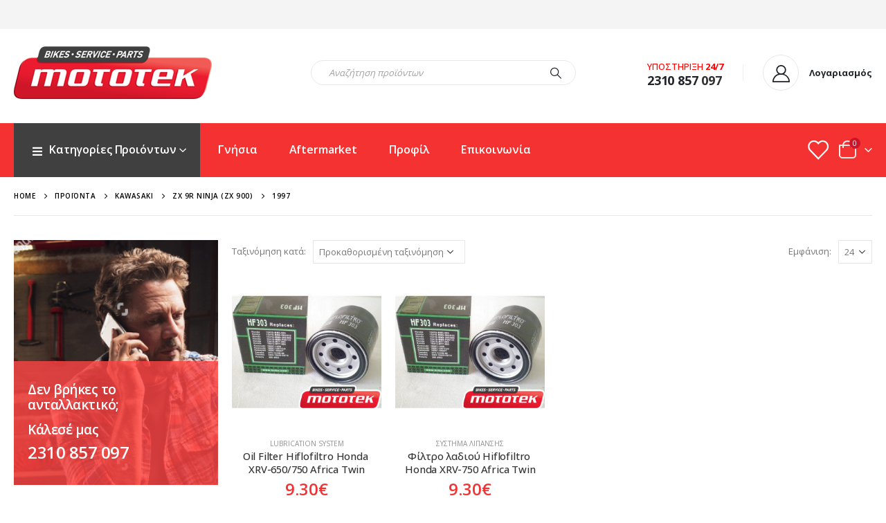

--- FILE ---
content_type: text/html; charset=UTF-8
request_url: https://mototek.gr/model/1997-zx-9r-ninja-zx-900/
body_size: 25014
content:
	<!DOCTYPE html>
	<html  lang="el" prefix="og: http://ogp.me/ns# fb: http://ogp.me/ns/fb#">
	<head>
		<meta http-equiv="X-UA-Compatible" content="IE=edge" />
		<meta http-equiv="Content-Type" content="text/html; charset=UTF-8" />
		<meta name="viewport" content="width=device-width, initial-scale=1, minimum-scale=1" />

		<link rel="profile" href="https://gmpg.org/xfn/11" />
		<link rel="pingback" href="" />
						<script>document.documentElement.className = document.documentElement.className + ' yes-js js_active js'</script>
			<title>1997 &#8211; Mototek &#8211; Ανταλλακτικά και Αξεσουάρ μοτοσυκλετών</title>
<meta name='robots' content='max-image-preview:large' />
<link rel="alternate" type="application/rss+xml" title="Ροή RSS &raquo; Mototek - Ανταλλακτικά και Αξεσουάρ μοτοσυκλετών" href="https://mototek.gr/feed/" />
<link rel="alternate" type="application/rss+xml" title="Ροή Σχολίων &raquo; Mototek - Ανταλλακτικά και Αξεσουάρ μοτοσυκλετών" href="https://mototek.gr/comments/feed/" />
<link rel="alternate" type="application/rss+xml" title="Ροή για Mototek - Ανταλλακτικά και Αξεσουάρ μοτοσυκλετών &raquo; 1997 Model" href="https://mototek.gr/model/1997-zx-9r-ninja-zx-900/feed/" />
		<link rel="shortcut icon" href="//mototek.gr/wp-content/uploads/2021/06/favicon.png" type="image/x-icon" />
				<link rel="apple-touch-icon" href="//mototek.gr/wp-content/uploads/2021/06/favicon.png" />
				<link rel="apple-touch-icon" sizes="120x120" href="//mototek.gr/wp-content/uploads/2021/06/favicon.png" />
				<link rel="apple-touch-icon" sizes="76x76" href="//mototek.gr/wp-content/uploads/2021/06/favicon.png" />
				<link rel="apple-touch-icon" sizes="152x152" href="//mototek.gr/wp-content/uploads/2021/06/favicon.png" />
		<style id='wp-img-auto-sizes-contain-inline-css'>
img:is([sizes=auto i],[sizes^="auto," i]){contain-intrinsic-size:3000px 1500px}
/*# sourceURL=wp-img-auto-sizes-contain-inline-css */
</style>
<style id='wp-emoji-styles-inline-css'>

	img.wp-smiley, img.emoji {
		display: inline !important;
		border: none !important;
		box-shadow: none !important;
		height: 1em !important;
		width: 1em !important;
		margin: 0 0.07em !important;
		vertical-align: -0.1em !important;
		background: none !important;
		padding: 0 !important;
	}
/*# sourceURL=wp-emoji-styles-inline-css */
</style>
<link rel='stylesheet' id='wp-block-library-css' href='https://mototek.gr/wp-includes/css/dist/block-library/style.min.css?ver=6.9' media='all' />
<style id='global-styles-inline-css'>
:root{--wp--preset--aspect-ratio--square: 1;--wp--preset--aspect-ratio--4-3: 4/3;--wp--preset--aspect-ratio--3-4: 3/4;--wp--preset--aspect-ratio--3-2: 3/2;--wp--preset--aspect-ratio--2-3: 2/3;--wp--preset--aspect-ratio--16-9: 16/9;--wp--preset--aspect-ratio--9-16: 9/16;--wp--preset--color--black: #000000;--wp--preset--color--cyan-bluish-gray: #abb8c3;--wp--preset--color--white: #ffffff;--wp--preset--color--pale-pink: #f78da7;--wp--preset--color--vivid-red: #cf2e2e;--wp--preset--color--luminous-vivid-orange: #ff6900;--wp--preset--color--luminous-vivid-amber: #fcb900;--wp--preset--color--light-green-cyan: #7bdcb5;--wp--preset--color--vivid-green-cyan: #00d084;--wp--preset--color--pale-cyan-blue: #8ed1fc;--wp--preset--color--vivid-cyan-blue: #0693e3;--wp--preset--color--vivid-purple: #9b51e0;--wp--preset--color--primary: var(--porto-primary-color);--wp--preset--color--secondary: var(--porto-secondary-color);--wp--preset--color--tertiary: var(--porto-tertiary-color);--wp--preset--color--quaternary: var(--porto-quaternary-color);--wp--preset--color--dark: var(--porto-dark-color);--wp--preset--color--light: var(--porto-light-color);--wp--preset--color--primary-hover: var(--porto-primary-light-5);--wp--preset--gradient--vivid-cyan-blue-to-vivid-purple: linear-gradient(135deg,rgb(6,147,227) 0%,rgb(155,81,224) 100%);--wp--preset--gradient--light-green-cyan-to-vivid-green-cyan: linear-gradient(135deg,rgb(122,220,180) 0%,rgb(0,208,130) 100%);--wp--preset--gradient--luminous-vivid-amber-to-luminous-vivid-orange: linear-gradient(135deg,rgb(252,185,0) 0%,rgb(255,105,0) 100%);--wp--preset--gradient--luminous-vivid-orange-to-vivid-red: linear-gradient(135deg,rgb(255,105,0) 0%,rgb(207,46,46) 100%);--wp--preset--gradient--very-light-gray-to-cyan-bluish-gray: linear-gradient(135deg,rgb(238,238,238) 0%,rgb(169,184,195) 100%);--wp--preset--gradient--cool-to-warm-spectrum: linear-gradient(135deg,rgb(74,234,220) 0%,rgb(151,120,209) 20%,rgb(207,42,186) 40%,rgb(238,44,130) 60%,rgb(251,105,98) 80%,rgb(254,248,76) 100%);--wp--preset--gradient--blush-light-purple: linear-gradient(135deg,rgb(255,206,236) 0%,rgb(152,150,240) 100%);--wp--preset--gradient--blush-bordeaux: linear-gradient(135deg,rgb(254,205,165) 0%,rgb(254,45,45) 50%,rgb(107,0,62) 100%);--wp--preset--gradient--luminous-dusk: linear-gradient(135deg,rgb(255,203,112) 0%,rgb(199,81,192) 50%,rgb(65,88,208) 100%);--wp--preset--gradient--pale-ocean: linear-gradient(135deg,rgb(255,245,203) 0%,rgb(182,227,212) 50%,rgb(51,167,181) 100%);--wp--preset--gradient--electric-grass: linear-gradient(135deg,rgb(202,248,128) 0%,rgb(113,206,126) 100%);--wp--preset--gradient--midnight: linear-gradient(135deg,rgb(2,3,129) 0%,rgb(40,116,252) 100%);--wp--preset--font-size--small: 13px;--wp--preset--font-size--medium: 20px;--wp--preset--font-size--large: 36px;--wp--preset--font-size--x-large: 42px;--wp--preset--spacing--20: 0.44rem;--wp--preset--spacing--30: 0.67rem;--wp--preset--spacing--40: 1rem;--wp--preset--spacing--50: 1.5rem;--wp--preset--spacing--60: 2.25rem;--wp--preset--spacing--70: 3.38rem;--wp--preset--spacing--80: 5.06rem;--wp--preset--shadow--natural: 6px 6px 9px rgba(0, 0, 0, 0.2);--wp--preset--shadow--deep: 12px 12px 50px rgba(0, 0, 0, 0.4);--wp--preset--shadow--sharp: 6px 6px 0px rgba(0, 0, 0, 0.2);--wp--preset--shadow--outlined: 6px 6px 0px -3px rgb(255, 255, 255), 6px 6px rgb(0, 0, 0);--wp--preset--shadow--crisp: 6px 6px 0px rgb(0, 0, 0);}:where(.is-layout-flex){gap: 0.5em;}:where(.is-layout-grid){gap: 0.5em;}body .is-layout-flex{display: flex;}.is-layout-flex{flex-wrap: wrap;align-items: center;}.is-layout-flex > :is(*, div){margin: 0;}body .is-layout-grid{display: grid;}.is-layout-grid > :is(*, div){margin: 0;}:where(.wp-block-columns.is-layout-flex){gap: 2em;}:where(.wp-block-columns.is-layout-grid){gap: 2em;}:where(.wp-block-post-template.is-layout-flex){gap: 1.25em;}:where(.wp-block-post-template.is-layout-grid){gap: 1.25em;}.has-black-color{color: var(--wp--preset--color--black) !important;}.has-cyan-bluish-gray-color{color: var(--wp--preset--color--cyan-bluish-gray) !important;}.has-white-color{color: var(--wp--preset--color--white) !important;}.has-pale-pink-color{color: var(--wp--preset--color--pale-pink) !important;}.has-vivid-red-color{color: var(--wp--preset--color--vivid-red) !important;}.has-luminous-vivid-orange-color{color: var(--wp--preset--color--luminous-vivid-orange) !important;}.has-luminous-vivid-amber-color{color: var(--wp--preset--color--luminous-vivid-amber) !important;}.has-light-green-cyan-color{color: var(--wp--preset--color--light-green-cyan) !important;}.has-vivid-green-cyan-color{color: var(--wp--preset--color--vivid-green-cyan) !important;}.has-pale-cyan-blue-color{color: var(--wp--preset--color--pale-cyan-blue) !important;}.has-vivid-cyan-blue-color{color: var(--wp--preset--color--vivid-cyan-blue) !important;}.has-vivid-purple-color{color: var(--wp--preset--color--vivid-purple) !important;}.has-black-background-color{background-color: var(--wp--preset--color--black) !important;}.has-cyan-bluish-gray-background-color{background-color: var(--wp--preset--color--cyan-bluish-gray) !important;}.has-white-background-color{background-color: var(--wp--preset--color--white) !important;}.has-pale-pink-background-color{background-color: var(--wp--preset--color--pale-pink) !important;}.has-vivid-red-background-color{background-color: var(--wp--preset--color--vivid-red) !important;}.has-luminous-vivid-orange-background-color{background-color: var(--wp--preset--color--luminous-vivid-orange) !important;}.has-luminous-vivid-amber-background-color{background-color: var(--wp--preset--color--luminous-vivid-amber) !important;}.has-light-green-cyan-background-color{background-color: var(--wp--preset--color--light-green-cyan) !important;}.has-vivid-green-cyan-background-color{background-color: var(--wp--preset--color--vivid-green-cyan) !important;}.has-pale-cyan-blue-background-color{background-color: var(--wp--preset--color--pale-cyan-blue) !important;}.has-vivid-cyan-blue-background-color{background-color: var(--wp--preset--color--vivid-cyan-blue) !important;}.has-vivid-purple-background-color{background-color: var(--wp--preset--color--vivid-purple) !important;}.has-black-border-color{border-color: var(--wp--preset--color--black) !important;}.has-cyan-bluish-gray-border-color{border-color: var(--wp--preset--color--cyan-bluish-gray) !important;}.has-white-border-color{border-color: var(--wp--preset--color--white) !important;}.has-pale-pink-border-color{border-color: var(--wp--preset--color--pale-pink) !important;}.has-vivid-red-border-color{border-color: var(--wp--preset--color--vivid-red) !important;}.has-luminous-vivid-orange-border-color{border-color: var(--wp--preset--color--luminous-vivid-orange) !important;}.has-luminous-vivid-amber-border-color{border-color: var(--wp--preset--color--luminous-vivid-amber) !important;}.has-light-green-cyan-border-color{border-color: var(--wp--preset--color--light-green-cyan) !important;}.has-vivid-green-cyan-border-color{border-color: var(--wp--preset--color--vivid-green-cyan) !important;}.has-pale-cyan-blue-border-color{border-color: var(--wp--preset--color--pale-cyan-blue) !important;}.has-vivid-cyan-blue-border-color{border-color: var(--wp--preset--color--vivid-cyan-blue) !important;}.has-vivid-purple-border-color{border-color: var(--wp--preset--color--vivid-purple) !important;}.has-vivid-cyan-blue-to-vivid-purple-gradient-background{background: var(--wp--preset--gradient--vivid-cyan-blue-to-vivid-purple) !important;}.has-light-green-cyan-to-vivid-green-cyan-gradient-background{background: var(--wp--preset--gradient--light-green-cyan-to-vivid-green-cyan) !important;}.has-luminous-vivid-amber-to-luminous-vivid-orange-gradient-background{background: var(--wp--preset--gradient--luminous-vivid-amber-to-luminous-vivid-orange) !important;}.has-luminous-vivid-orange-to-vivid-red-gradient-background{background: var(--wp--preset--gradient--luminous-vivid-orange-to-vivid-red) !important;}.has-very-light-gray-to-cyan-bluish-gray-gradient-background{background: var(--wp--preset--gradient--very-light-gray-to-cyan-bluish-gray) !important;}.has-cool-to-warm-spectrum-gradient-background{background: var(--wp--preset--gradient--cool-to-warm-spectrum) !important;}.has-blush-light-purple-gradient-background{background: var(--wp--preset--gradient--blush-light-purple) !important;}.has-blush-bordeaux-gradient-background{background: var(--wp--preset--gradient--blush-bordeaux) !important;}.has-luminous-dusk-gradient-background{background: var(--wp--preset--gradient--luminous-dusk) !important;}.has-pale-ocean-gradient-background{background: var(--wp--preset--gradient--pale-ocean) !important;}.has-electric-grass-gradient-background{background: var(--wp--preset--gradient--electric-grass) !important;}.has-midnight-gradient-background{background: var(--wp--preset--gradient--midnight) !important;}.has-small-font-size{font-size: var(--wp--preset--font-size--small) !important;}.has-medium-font-size{font-size: var(--wp--preset--font-size--medium) !important;}.has-large-font-size{font-size: var(--wp--preset--font-size--large) !important;}.has-x-large-font-size{font-size: var(--wp--preset--font-size--x-large) !important;}
/*# sourceURL=global-styles-inline-css */
</style>

<style id='classic-theme-styles-inline-css'>
/*! This file is auto-generated */
.wp-block-button__link{color:#fff;background-color:#32373c;border-radius:9999px;box-shadow:none;text-decoration:none;padding:calc(.667em + 2px) calc(1.333em + 2px);font-size:1.125em}.wp-block-file__button{background:#32373c;color:#fff;text-decoration:none}
/*# sourceURL=/wp-includes/css/classic-themes.min.css */
</style>
<link rel='stylesheet' id='contact-form-7-css' href='https://mototek.gr/wp-content/plugins/contact-form-7/includes/css/styles.css?ver=6.1.4' media='all' />
<link rel='stylesheet' id='woof-css' href='https://mototek.gr/wp-content/plugins/woocommerce-products-filter/css/front.css?ver=2.2.6.4' media='all' />
<style id='woof-inline-css'>

.woof_products_top_panel li span, .woof_products_top_panel2 li span{background: url(https://mototek.gr/wp-content/plugins/woocommerce-products-filter/img/delete.png);background-size: 14px 14px;background-repeat: no-repeat;background-position: right;}
.woof_show_auto_form,.woof_hide_auto_form{ background-image: url('https://mototek.gr/wp-content/uploads/2021/07/filter.png'); }
.jQuery-plainOverlay-progress {
                        border-top: 12px solid #ff4444 !important;
                    }
.woof_edit_view{
                    display: none;
                }
.chosen-container-single .chosen-single {
    position: relative;
    display: block;
    overflow: hidden;
    padding: 0 0 0 8px;
    height: 36px;
    -webkit-box-shadow: unset;
    box-shadow: unset;
    color: #444;
    line-height: 38px;
    border-width: 0 0 1px 0;
}
.chosen-container-single .chosen-single, .chosen-container-active.chosen-with-drop .chosen-single {
    box-shadow: unset;
    border-width: 0 0 1px 0;
    border-radius: 0;
}
.chosen-container-single .chosen-single, .woocommerce-checkout .form-row .chosen-container-single .chosen-single, .select2-container .select2-choice {
    background: #fff;
    border-color: #ccc;
    border-width: 0 0 1px 0;
    border-radius: 0;
    box-shadow: unset;
}


/*# sourceURL=woof-inline-css */
</style>
<link rel='stylesheet' id='chosen-drop-down-css' href='https://mototek.gr/wp-content/plugins/woocommerce-products-filter/js/chosen/chosen.min.css?ver=2.2.6.4' media='all' />
<link rel='stylesheet' id='plainoverlay-css' href='https://mototek.gr/wp-content/plugins/woocommerce-products-filter/css/plainoverlay.css?ver=2.2.6.4' media='all' />
<link rel='stylesheet' id='icheck-jquery-color-css' href='https://mototek.gr/wp-content/plugins/woocommerce-products-filter/js/icheck/skins/square/red.css?ver=2.2.6.4' media='all' />
<link rel='stylesheet' id='woof_by_onsales_html_items-css' href='https://mototek.gr/wp-content/plugins/woocommerce-products-filter/ext/by_onsales/css/by_onsales.css?ver=2.2.6.4' media='all' />
<link rel='stylesheet' id='woof_by_sku_html_items-css' href='https://mototek.gr/wp-content/plugins/woocommerce-products-filter/ext/by_sku/css/by_sku.css?ver=2.2.6.4' media='all' />
<link rel='stylesheet' id='woof_by_text_html_items-css' href='https://mototek.gr/wp-content/plugins/woocommerce-products-filter/ext/by_text/css/by_text.css?ver=2.2.6.4' media='all' />
<link rel='stylesheet' id='woof_quick_search_html_items-css' href='https://mototek.gr/wp-content/plugins/woocommerce-products-filter/ext/quick_search/css/quick_search.css?ver=2.2.6.4' media='all' />
<link rel='stylesheet' id='woof_select_hierarchy_html_items-css' href='https://mototek.gr/wp-content/plugins/woocommerce-products-filter/ext/select_hierarchy/css/html_types/select_hierarchy.css?ver=2.2.6.4' media='all' />
<style id='woocommerce-inline-inline-css'>
.woocommerce form .form-row .required { visibility: visible; }
/*# sourceURL=woocommerce-inline-inline-css */
</style>
<link rel='stylesheet' id='jquery-selectBox-css' href='https://mototek.gr/wp-content/plugins/yith-woocommerce-wishlist/assets/css/jquery.selectBox.css?ver=1.2.0' media='all' />
<link rel='stylesheet' id='woocommerce_prettyPhoto_css-css' href='//mototek.gr/wp-content/plugins/woocommerce/assets/css/prettyPhoto.css?ver=3.1.6' media='all' />
<link rel='stylesheet' id='yith-wcwl-main-css' href='https://mototek.gr/wp-content/plugins/yith-woocommerce-wishlist/assets/css/style.css?ver=4.11.0' media='all' />
<style id='yith-wcwl-main-inline-css'>
 :root { --add-to-wishlist-icon-color: #222529; --added-to-wishlist-icon-color: #e27c7c; --rounded-corners-radius: 16px; --add-to-cart-rounded-corners-radius: 16px; --color-headers-background: #F4F4F4; --feedback-duration: 3s } 
 :root { --add-to-wishlist-icon-color: #222529; --added-to-wishlist-icon-color: #e27c7c; --rounded-corners-radius: 16px; --add-to-cart-rounded-corners-radius: 16px; --color-headers-background: #F4F4F4; --feedback-duration: 3s } 
/*# sourceURL=yith-wcwl-main-inline-css */
</style>
<link rel='stylesheet' id='porto-fs-progress-bar-css' href='https://mototek.gr/wp-content/themes/porto/inc/lib/woocommerce-shipping-progress-bar/shipping-progress-bar.css?ver=7.4.0' media='all' />
<link rel='stylesheet' id='porto-css-vars-css' href='https://mototek.gr/wp-content/uploads/porto_styles/theme_css_vars.css?ver=7.4.0' media='all' />
<link rel='stylesheet' id='js_composer_front-css' href='https://mototek.gr/wp-content/plugins/js_composer/assets/css/js_composer.min.css?ver=8.1' media='all' />
<link rel='stylesheet' id='bootstrap-css' href='https://mototek.gr/wp-content/uploads/porto_styles/bootstrap.css?ver=7.4.0' media='all' />
<link rel='stylesheet' id='porto-plugins-css' href='https://mototek.gr/wp-content/themes/porto/css/plugins_optimized.css?ver=7.4.0' media='all' />
<link rel='stylesheet' id='porto-theme-css' href='https://mototek.gr/wp-content/themes/porto/css/theme.css?ver=7.4.0' media='all' />
<link rel='stylesheet' id='porto-shortcodes-css' href='https://mototek.gr/wp-content/uploads/porto_styles/shortcodes.css?ver=7.4.0' media='all' />
<link rel='stylesheet' id='porto-theme-shop-css' href='https://mototek.gr/wp-content/themes/porto/css/theme_shop.css?ver=7.4.0' media='all' />
<link rel='stylesheet' id='porto-shop-toolbar-css' href='https://mototek.gr/wp-content/themes/porto/css/theme/shop/other/toolbar.css?ver=7.4.0' media='all' />
<link rel='stylesheet' id='porto-woof-css' href='https://mototek.gr/wp-content/themes/porto/css/theme_woof.css?ver=7.4.0' media='all' />
<link rel='stylesheet' id='porto-theme-wpb-css' href='https://mototek.gr/wp-content/themes/porto/css/theme_wpb.css?ver=7.4.0' media='all' />
<link rel='stylesheet' id='porto-dynamic-style-css' href='https://mototek.gr/wp-content/uploads/porto_styles/dynamic_style.css?ver=7.4.0' media='all' />
<link rel='stylesheet' id='porto-type-builder-css' href='https://mototek.gr/wp-content/plugins/porto-functionality/builders/assets/type-builder.css?ver=3.4.0' media='all' />
<link rel='stylesheet' id='porto-account-login-style-css' href='https://mototek.gr/wp-content/themes/porto/css/theme/shop/login-style/account-login.css?ver=7.4.0' media='all' />
<link rel='stylesheet' id='porto-theme-woopage-css' href='https://mototek.gr/wp-content/themes/porto/css/theme/shop/other/woopage.css?ver=7.4.0' media='all' />
<link rel='stylesheet' id='porto-style-css' href='https://mototek.gr/wp-content/themes/porto/style.css?ver=7.4.0' media='all' />
<style id='porto-style-inline-css'>
.side-header-narrow-bar-logo{max-width:286px}@media (min-width:992px){}#header.sticky-header .main-menu > li.menu-item > a,#header.sticky-header .main-menu > li.menu-custom-content a{color:#ffffff}#header.sticky-header .main-menu > li.menu-item:hover > a,#header.sticky-header .main-menu > li.menu-item.active:hover > a,#header.sticky-header .main-menu > li.menu-custom-content:hover a{color:#ffffff}#login-form-popup{max-width:480px}.custom-html{color:red;font-size:16px}@media (min-width:992px){.header-main .header-left,#header .searchform-popup,#header .searchform .text{-ms-flex:1;flex:1}#header .searchform{display:block;box-shadow:none;line-height:48px}#header .searchform input{width:100%;border:none;height:48px;padding:0 0 0 25px;font-style:italic}#header .searchform button{padding-right:20px;height:48px}.header-main .header-right .separator{margin-left:2em;margin-right:1em}#header .logo{margin-right:1rem}.custom-html i.porto-icon-wishlist-2{color:white}#header .separator{height:1.75em;border-color:rgba(0,0,0,.06)}.header-top .porto-block{width:100%;margin:0}#header .header-left{-ms-flex:1;flex:1}#mini-cart .minicart-icon{width:25px;height:20px;border:2px solid #ffffff;border-radius:0 0 5px 5px;position:relative;opacity:.9;margin:5px 0 0;color:white}#mini-cart .minicart-icon:before{content:'';position:absolute;border:2px solid;border-color:inherit;border-bottom:none;border-radius:10px 10px 0 0;left:50%;top:-8px;margin-left:-7.5px;width:15px;height:11px}#mini-cart .cart-items{background-color:#cc152a;font-weight:400}.sticky-header #mini-cart .minicart-icon{border-color:#ffffff}#header .porto-sicon-box{margin-bottom:0;text-align:left}#header .wishlist i{font-size:28px;position:relative;top:1px}.header-main.header-has-center.header-has-not-center-sm>.header-row.container{padding-bottom:10px}.mega-menu .wide .popup>.inner{padding-bottom:30px}}@media (min-width:576px) and (max-width:991px){#header .searchform-popup{display:-ms-flexbox;display:flex}}@media (max-width:991px){#header .separator,.header-main .porto-sicon-box .porto-sicon-header{display:none}#header .header-main .porto-icon{border:none !important;width:1.4em !important;margin:0;opacity:.9}#header .searchform-popup{-ms-flex-pack:end;justify-content:flex-end;-ms-flex:1;flex:1;margin-right:-.4rem}#header .searchform-popup .searchform{left:auto;right:-10px}}#side-nav-panel .accordion-menu > li.menu-item > a,#side-nav-panel .menu-custom-block a{text-transform:none;padding:10px 15px}#side-nav-panel .accordion-menu li.menu-item:hover > a,#side-nav-panel .menu-custom-block a:hover{background:#cc1529}#side-nav-panel .accordion-menu li.menu-item > a > i{font-size:1.5em;margin-right:10px;vertical-align:middle;display:inline-block;width:32px}#side-nav-panel .accordion-menu li.menu-item > a > .size-lg{font-size:2em}#side-nav-panel .accordion-menu li.menu-item > a > i:before{margin:0}#side-nav-panel .menu-wrap,#side-nav-panel .menu-custom-block{padding:0}#side-nav-panel .share-links a:not(:hover){background:none}#header.sticky-header .main-menu-wrap{box-shadow:none}.page-top{padding-top:0;padding-bottom:0}.page-top .breadcrumbs-wrap{font-size:10px;font-weight:600;letter-spacing:.05em;padding:15px 0;border-bottom:1px solid #e7e7e7}.widget_wysija_cont .wysija-paragraph{width:100%}.widget_wysija_cont > div{vertical-align:top}.widget_wysija_cont .wysija-input{height:48px;border-radius:24px 0 0 24px;font-style:italic;font-size:12px;padding-left:20px;box-shadow:none}.widget_wysija_cont .wysija-submit{font-size:1em;padding:10px 35px 10px 30px;border-radius:0 24px 24px 0;height:48px}.porto-sicon-box{margin-bottom:0}.h-100 > .porto-ultimate-content-box{height:100%;display:-ms-flexbox;display:flex;-ms-flex-direction:column;flex-direction:column;-ms-flex-pack:center;justify-content:center}.home-banner h1,.home-banner h2,.home-banner h3{letter-spacing:-0.02em}.vc_custom_heading > small{font-size:50% !important;font-weight:inherit;vertical-align:top;line-height:1.6;display:inline-block !important}.btn-modern.btn-lg{font-size:1em;padding:1.15em 2.25em;font-weight:700}html .btn-light,html .btn-light:hover,html .btn-light:focus{color:#212529}@media (min-width:1260px){.pl-xl-6{padding-left:70px !important}}.top-heading i{font-weight:700;font-style:normal;display:inline-block;padding:8px .5em;margin-right:.25em;background:linear-gradient(to right,#ec7200,#ffaa01);color:#fff;transform:rotate(-1deg)}.post-carousel .post-item{position:relative}.post-carousel .post-item .post-date{position:absolute;top:10px;left:10px;margin:0}.post-carousel .post-item .post-date ~ *{margin-left:0}.post-item .post-date{letter-spacing:.05em;width:44px}.post-item .post-date .day{background:#323232;color:#fff;padding-bottom:0;line-height:1;font-size:18px}.post-item .post-date .month{background:#323232;line-height:1.2;padding-bottom:10px;text-transform:uppercase}.post-item .read-more{color:#ec7200;display:inline-block;font-weight:400 !important}.home-product-tags .widgettitle{display:none}.home-product-tags .tagcloud{background:#f4f4f4;padding:20px 0 0 20px;display:-ms-flexbox;display:flex;-ms-flex-wrap:wrap;flex-wrap:wrap;-ms-flex-pack:between;justify-content:space-between}.home-product-tags .tagcloud a{font-size:13px !important;font-weight:600;color:#222529;text-transform:uppercase;border:1px solid #e7e7e7;background:#fff;border-radius:0;margin:0 20px 20px 0;min-width:110px;padding:13px;text-align:center}.products-list .product-inner{background:#fff;padding:10px 20px;display:-ms-flexbox;display:flex;-ms-flex-align:center;align-items:center}.products-list ul.products li.product-col:hover .product-image{box-shadow:none}.products-list .add-links-wrap{display:none}.products-list li.product-col .product-image{max-width:46%;flex:0 0 46%;margin-bottom:0 !important}.products-list li.product-col .product-content{max-width:54%;flex:0 0 54%;padding-left:20px}body.woocommerce-page.archive .sidebar-content{border:none}body.woocommerce-page.archive .sidebar-content aside.widget{padding:0 15px;border-bottom:none;margin-bottom:30px}body.woocommerce-page.archive .sidebar-content aside.widget:last-child{margin-bottom:0}.woocommerce-page .sidebar-content .widget-title{font-size:12px;font-weight:600;color:#000;letter-spacing:.05em}body.woocommerce-page.archive .sidebar-content .widget .widget-title{border-bottom:1px solid #e7e7e7;padding-bottom:6px;margin-left:-15px;margin-right:-15px}.sidebar .product-categories li > a,.widget > div > ul,.widget > ul{font-size:12px;font-weight:400}.sidebar-content .filter-item-list{display:block}.sidebar-content .filter-item-list .filter-color{margin-bottom:15px;text-indent:35px;line-height:10px;width:18px;height:18px}.widget_product_categories .widget-title .toggle,.widget_price_filter .widget-title .toggle,.widget_layered_nav .widget-title .toggle,.widget_layered_nav_filters .widget-title .toggle,.widget_rating_filter .widget-title .toggle{right:-4px}.porto-related-products{background:none;padding-top:0}.product-images .img-thumbnail img{object-fit:fill}.product-summary-wrap .single_add_to_cart_button{width:auto;padding:0 15px}#footer .widget-title{font-size:17px;text-transform:none}#footer .footer-main > .container:after{content:'';display:block;position:absolute;left:10px;right:10px;bottom:0;border-top:1px solid #4e4e4e}#footer .footer-bottom{font-size:16px}#footer .footer-main > .container{padding-top:7rem;padding-bottom:4.5rem}#footer .widget>div>ul,#footer .widget>ul{font-size:16px}.widget.widget_text ul,.widget.widget_text li{padding:2px 0}span.copyrights{margin-right:15px}#footer span.created-by a{color:#d0d0d0}#footer span.created-by a:hover{color:white}@media (min-width:992px){.footer-main .col-lg-3{padding-left:4.2%}}li.cat-holder{background:#404041}.woof_childs_list_opener,.chosen-container-single .chosen-single div b,.woocommerce-checkout .form-row .chosen-container-single .chosen-single div b{-webkit-filter:invert(40%) grayscale(100%) brightness(60%) sepia(100%) hue-rotate(301deg) saturate(600%) contrast(0.8);filter:grayscale(100%) brightness(60%) sepia(100%) hue-rotate( 
301deg) saturate(600%) contrast(0.8)}#header .main-menu > li.cat-holder> a{color:white;min-width:230px}#header .main-menu > li.menu-item:first-child.active > a{background-color:#424242}#header .main-menu > li.menu-item:first-child:hover.active > a{background-color:#f53232}#header .main-menu > li.menu-item > a{font-size:16px}#main-toggle-menu .menu-title{padding:10px 33px 10px 23px}#header .searchform{border-radius:10px}.header-bottom.main-menu-wrap{margin-bottom:0}form.woocommerce-viewing{display:none}.gridlist-toggle{display:none}.woof label{margin-bottom:0}.chosen-container-single .chosen-single,.woocommerce-checkout .form-row .chosen-container-single .chosen-single,.select2-container .select2-choice{background:#fff;border-color:#ccc;border-width:0 0 0 0;border-radius:0;box-shadow:unset}.woof_container_inner.woof_container_inner_ h4{font-size:13px;font-weight:500}.woof_container{margin-bottom:9px;border:1px solid #e7e7e7;padding:10px 5px}button.button.woof_reset_search_form{background:#efefef;border:#999999;color:#000000}ul.products li.product-col .woocommerce-loop-product__title{white-space:break-spaces;overflow:hidden;text-overflow:ellipsis}.woocommerce-ordering select{width:220px}#header.sticky-header .header-bottom.header-has-center.main-menu-wrap{background:#303030}ul#shipping_method .porto-radio .porto-control-label{font-size:14px;display:flex;justify-content:space-between;color:#303237}.payment_methods .payment_method_paypal img{width:auto}.btn-primary:hover,.button:hover,input.submit:hover,.btn-primary:active,.button:active,input.submit:active,.btn-primary:focus,.button:focus,input.submit:focus{outline:unset}ul.products li.product-category .thumb-info-title{background:#F13232cf;padding:1em 1em .4em}.thumb-info-title span.thumb-info-type{display:none!important}ul.products li.product-col .price,.pricing-table-classic .price,.product-summary-wrap .price{font-size:1.5rem;color:#f53232}.sidebar-menu .wide li.sub > a,#header .main-menu .wide li.sub > a{font-size:1.2em}.mega-menu .wide .popup>.inner>ul.sub-menu{flex-direction:column;max-height:440px}#header li.single-cat.menu-item.menu-item-type-taxonomy.menu-item-object-product_cat a{color:#333333;text-transform:none;margin:20px 0 0 9px;font-weight:700;font-size:1.2em}#header .top-links .narrow li.menu-item > a,#header .main-menu .wide li.sub li.menu-item > a,.side-nav-wrap .sidebar-menu .wide li.menu-item li.menu-item > a,.sidebar-menu .wide li.sub li.menu-item > a,.sidebar-menu .narrow li.menu-item > a,.porto-popup-menu .sub-menu a{color:#888686;text-transform:none;padding:4px 8px;font-weight:400}.sidebar .product-categories li > a,.widget > div > ul,.widget > ul{font-size:14px;font-weight:400;padding:2px 0}body.woocommerce-page.archive .sidebar-content .widget .widget-title{border-bottom:1px solid #f53232;margin-right:0;margin-left:0}body.woocommerce-page.archive .sidebar-content aside.widget{padding:0}@media (min-width:1100px){#header .searchform input{width:100%;border:none;height:48px;padding:0 0 0 25px;font-style:italic;min-width:325px}.products-container .product-image img{min-height:216px;max-height:216px;object-fit:scale-down}}.grecaptcha-badge{display:none!important}
/*# sourceURL=porto-style-inline-css */
</style>
<link rel='stylesheet' id='styles-child-css' href='https://mototek.gr/wp-content/themes/porto-child/style.css?ver=6.9' media='all' />
<script src="https://mototek.gr/wp-includes/js/jquery/jquery.min.js?ver=3.7.1" id="jquery-core-js"></script>
<script src="https://mototek.gr/wp-includes/js/jquery/jquery-migrate.min.js?ver=3.4.1" id="jquery-migrate-js"></script>
<script src="https://mototek.gr/wp-content/plugins/woocommerce/assets/js/jquery-blockui/jquery.blockUI.min.js?ver=2.7.0-wc.10.4.3" id="wc-jquery-blockui-js" data-wp-strategy="defer"></script>
<script id="wc-add-to-cart-js-extra">
var wc_add_to_cart_params = {"ajax_url":"/wp-admin/admin-ajax.php","wc_ajax_url":"/?wc-ajax=%%endpoint%%","i18n_view_cart":"\u039a\u03b1\u03bb\u03ac\u03b8\u03b9","cart_url":"https://mototek.gr/cart/","is_cart":"","cart_redirect_after_add":"no"};
//# sourceURL=wc-add-to-cart-js-extra
</script>
<script src="https://mototek.gr/wp-content/plugins/woocommerce/assets/js/frontend/add-to-cart.min.js?ver=10.4.3" id="wc-add-to-cart-js" data-wp-strategy="defer"></script>
<script src="https://mototek.gr/wp-content/plugins/woocommerce/assets/js/js-cookie/js.cookie.min.js?ver=2.1.4-wc.10.4.3" id="wc-js-cookie-js" defer data-wp-strategy="defer"></script>
<script id="woocommerce-js-extra">
var woocommerce_params = {"ajax_url":"/wp-admin/admin-ajax.php","wc_ajax_url":"/?wc-ajax=%%endpoint%%","i18n_password_show":"\u0395\u03bc\u03c6\u03ac\u03bd\u03b9\u03c3\u03b7 \u03c3\u03c5\u03bd\u03b8\u03b7\u03bc\u03b1\u03c4\u03b9\u03ba\u03bf\u03cd","i18n_password_hide":"\u0391\u03c0\u03cc\u03ba\u03c1\u03c5\u03c8\u03b7 \u03c3\u03c5\u03bd\u03b8\u03b7\u03bc\u03b1\u03c4\u03b9\u03ba\u03bf\u03cd"};
//# sourceURL=woocommerce-js-extra
</script>
<script src="https://mototek.gr/wp-content/plugins/woocommerce/assets/js/frontend/woocommerce.min.js?ver=10.4.3" id="woocommerce-js" defer data-wp-strategy="defer"></script>
<script src="https://mototek.gr/wp-content/plugins/js_composer/assets/js/vendors/woocommerce-add-to-cart.js?ver=8.1" id="vc_woocommerce-add-to-cart-js-js"></script>
<script id="wc-cart-fragments-js-extra">
var wc_cart_fragments_params = {"ajax_url":"/wp-admin/admin-ajax.php","wc_ajax_url":"/?wc-ajax=%%endpoint%%","cart_hash_key":"wc_cart_hash_3be6d5e8d6bd4baf6ba6915b54808882","fragment_name":"wc_fragments_3be6d5e8d6bd4baf6ba6915b54808882","request_timeout":"15000"};
//# sourceURL=wc-cart-fragments-js-extra
</script>
<script src="https://mototek.gr/wp-content/plugins/woocommerce/assets/js/frontend/cart-fragments.min.js?ver=10.4.3" id="wc-cart-fragments-js" defer data-wp-strategy="defer"></script>
<script src="https://mototek.gr/wp-content/plugins/woocommerce/assets/js/jquery-cookie/jquery.cookie.min.js?ver=1.4.1-wc.10.4.3" id="wc-jquery-cookie-js" defer data-wp-strategy="defer"></script>
<script></script><link rel="https://api.w.org/" href="https://mototek.gr/wp-json/" /><link rel="EditURI" type="application/rsd+xml" title="RSD" href="https://mototek.gr/xmlrpc.php?rsd" />
<meta name="generator" content="WordPress 6.9" />
<meta name="generator" content="WooCommerce 10.4.3" />
    <!-- Global site tag (gtag.js) - Google Analytics -->
    <script async src="https://www.googletagmanager.com/gtag/js?id=G-B1S0P79T6K"></script>
    <script>
    window.dataLayer = window.dataLayer || [];
    function gtag(){dataLayer.push(arguments);}
    gtag('js', new Date());
    gtag('config', 'G-B1S0P79T6K');
    </script>
  		<script type="text/javascript" id="webfont-queue">
		WebFontConfig = {
			google: { families: [ 'Open+Sans:400,500,600,700,800' ] }
		};
		(function(d) {
			var wf = d.createElement('script'), s = d.scripts[d.scripts.length - 1];
			wf.src = 'https://mototek.gr/wp-content/themes/porto/js/libs/webfont.js';
			wf.async = true;
			s.parentNode.insertBefore(wf, s);
		})(document);</script>
			<noscript><style>.woocommerce-product-gallery{ opacity: 1 !important; }</style></noscript>
	<meta name="generator" content="Powered by WPBakery Page Builder - drag and drop page builder for WordPress."/>
<script>(()=>{var o=[],i={};["on","off","toggle","show"].forEach((l=>{i[l]=function(){o.push([l,arguments])}})),window.Boxzilla=i,window.boxzilla_queue=o})();</script>		<style id="wp-custom-css">
			.yith-wcwl-add-to-wishlist a, .add-links .quickview {
	background-color:#00000001!important;
}

.yith-wcwl-add-to-wishlist a:hover, .add-links .quickview:hover  {
	background-color:#ebebeb!important;
}
.add-links .add_to_cart_button:hover   {
	background-color:#d52c2c!important;
}


.footer-2 a {
    color : #999999!important;
}
.footer-2 a:hover {
    color : #ececec!important;
}

.footer-2 .widget-title, .footer-2 li strong {
	color:white!important;
}

.alert-note {
	font-size:20px;
	text-align:center;
	padding:10px 0;
	color:red;
}


.boxzilla-container.boxzilla-center-container #boxzilla-15288 p {

	font-size:20px!important;
	text-align:center;
	padding:10px 0;
	color:red;
}		</style>
		<noscript><style> .wpb_animate_when_almost_visible { opacity: 1; }</style></noscript>	<link rel='stylesheet' id='woof_tooltip-css-css' href='https://mototek.gr/wp-content/plugins/woocommerce-products-filter/js/tooltip/css/tooltipster.bundle.min.css?ver=2.2.6.4' media='all' />
<link rel='stylesheet' id='woof_tooltip-css-noir-css' href='https://mototek.gr/wp-content/plugins/woocommerce-products-filter/js/tooltip/css/plugins/tooltipster/sideTip/themes/tooltipster-sideTip-noir.min.css?ver=2.2.6.4' media='all' />
</head>
	<body class="archive tax-model term-1997-zx-9r-ninja-zx-900 term-1563 wp-embed-responsive wp-theme-porto wp-child-theme-porto-child theme-porto woocommerce woocommerce-page woocommerce-no-js login-popup full blog-1 wpb-js-composer js-comp-ver-8.1 vc_responsive">
	
	<div class="page-wrapper"><!-- page wrapper -->
		
											<!-- header wrapper -->
				<div class="header-wrapper">
										

	<header  id="header" class="header-builder">
	
	<div class="header-top header-has-center-sm"><div class="header-row container"><div class="header-col visible-for-sm header-center"><div class="custom-html alert-note"><span>Σας ενημερώνουμε ότι το e-shop μας θα παραμείνει κλειστό για το καλοκαίρι από τις 5 έως τις 27 Αυγούστου λόγω διακοπών.</span></div></div></div></div><div class="header-main header-has-center header-has-not-center-sm"><div class="header-row container"><div class="header-col header-left">
	<div class="logo">
	<a href="https://mototek.gr/" title="Mototek &#8211; Ανταλλακτικά και Αξεσουάρ μοτοσυκλετών - "  rel="home">
		<img class="img-responsive standard-logo retina-logo" width="286" height="76" src="//mototek.gr/wp-content/uploads/2021/06/mototek-logo.png" alt="Mototek &#8211; Ανταλλακτικά και Αξεσουάρ μοτοσυκλετών" />	</a>
	</div>
	</div><div class="header-col header-center hidden-for-sm"><div class="searchform-popup advanced-search-layout search-rounded"><a  class="search-toggle" aria-label="Search Toggle" href="#"><i class="porto-icon-magnifier"></i><span class="search-text">Search</span></a>	<form action="https://mototek.gr/" method="get"
		class="searchform search-layout-advanced">
		<div class="searchform-fields">
			<span class="text"><input name="s" type="text" value="" placeholder="Αναζήτηση προϊόντων " autocomplete="off" /></span>
							<input type="hidden" name="post_type" value="product"/>
							<span class="button-wrap">
				<button class="btn btn-special" aria-label="Search" title="Search" type="submit">
					<i class="porto-icon-magnifier"></i>
				</button>
							</span>
		</div>
				<div class="live-search-list"></div>
			</form>
	</div></div><div class="header-col header-right hidden-for-sm"><div class="custom-html text-left d-none d-lg-block"><p class="font-size-xs text-uppercase font-weight-medium line-height-xs mb-0">ΥΠΟΣΤΗΡΙΞΗ <b class="call-message">24/7</b> </p>
<h3 class="font-weight-bold m-b-n-xs"><a href="tel:+302310857097">2310 857</a> 097</h3></div><span class="separator"></span><div class="custom-html"><a class="porto-sicon-box-link" href="/my-account/" title='My Account'><div class="porto-sicon-box mb-0  wpb_custom_418b914dfe6690329954decd0ae86f7c style_1 default-icon"><div class="porto-sicon-default"><div class="porto-just-icon-wrapper porto-icon advanced" style="color:#222529;border-style:solid;border-color:#e7e7e7;border-width:1px;width:50px;height:50px;line-height:50px;border-radius:26px;font-size:25px;"><i class="porto-icon-user-2"></i></div></div><div class="porto-sicon-header"><p style="font-weight:700;font-size:13px;line-height:13px;color:#222529;">Λογαριασμός</p></div> <!-- header --></div><!-- porto-sicon-box --></a></div><a class="mobile-toggle" href="#" aria-label="Mobile Menu"><i class="fas fa-bars"></i></a></div><div class="header-col visible-for-sm header-right"><div class="searchform-popup advanced-search-layout search-rounded"><a  class="search-toggle" aria-label="Search Toggle" href="#"><i class="porto-icon-magnifier"></i><span class="search-text">Search</span></a>	<form action="https://mototek.gr/" method="get"
		class="searchform search-layout-advanced">
		<div class="searchform-fields">
			<span class="text"><input name="s" type="text" value="" placeholder="Αναζήτηση προϊόντων " autocomplete="off" /></span>
							<input type="hidden" name="post_type" value="product"/>
							<span class="button-wrap">
				<button class="btn btn-special" aria-label="Search" title="Search" type="submit">
					<i class="porto-icon-magnifier"></i>
				</button>
							</span>
		</div>
				<div class="live-search-list"></div>
			</form>
	</div><a class="mobile-toggle" href="#" aria-label="Mobile Menu"><i class="fas fa-bars"></i></a></div></div></div><div class="header-bottom main-menu-wrap"><div class="header-row container"><div class="header-col header-left hidden-for-sm"><ul id="menu-second-menu" class="secondary-menu main-menu mega-menu menu-flat show-arrow"><li id="nav-menu-item-8263" class="cat-holder menu-item menu-item-type-post_type menu-item-object-page menu-item-has-children has-sub wide pos-center col-4"><a href="https://mototek.gr/shop/"><i class="fas fa-bars"></i>Κατηγορίες Προιόντων</a>
<div class="popup"><div class="inner" style=""><ul class="sub-menu porto-wide-sub-menu">
	<li id="nav-menu-item-8416" class="menu-item menu-item-type-taxonomy menu-item-object-product_cat menu-item-has-children sub" data-cols="1"><a href="https://mototek.gr/product-category/kinitiras/">Κινητήρας</a>
	<ul class="sub-menu">
		<li id="nav-menu-item-8424" class="menu-item menu-item-type-taxonomy menu-item-object-product_cat"><a href="https://mototek.gr/product-category/kinitiras/%ce%b5%ce%ba%ce%ba%ce%b5%ce%bd%cf%84%cf%81%ce%bf%cf%86%cf%8c%cf%81%ce%bf%cf%82-%ce%b2%ce%b1%ce%bb%ce%b2%ce%af%ce%b4%ce%b5%cf%82/">Εκκεντροφόρος &#8211; Βαλβίδες</a></li>
		<li id="nav-menu-item-8425" class="menu-item menu-item-type-taxonomy menu-item-object-product_cat"><a href="https://mototek.gr/product-category/kinitiras/%ce%ba%ce%b1%ce%b4%ce%ad%ce%bd%ce%b1-%cf%87%cf%81%ce%bf%ce%bd%ce%b9%cf%83%ce%bc%ce%bf%cf%8d-%cf%84%ce%b5%ce%bd%cf%84%cf%89%cf%84%ce%ae%cf%81%ce%b1%cf%82/">Καδένα Χρονισμού &#8211; Τεντωτήρας</a></li>
		<li id="nav-menu-item-8426" class="menu-item menu-item-type-taxonomy menu-item-object-product_cat"><a href="https://mototek.gr/product-category/kinitiras/%ce%ba%ce%b5%cf%86%ce%b1%ce%bb%ce%ae-%ce%ba%cf%85%ce%bb%ce%af%ce%bd%ce%b4%cf%81%ce%bf%cf%85-%ce%ba%cf%8d%ce%bb%ce%b9%ce%bd%ce%b4%cf%81%ce%bf%cf%82/">Κεφαλή Κυλίνδρου &#8211; Κύλινδρος</a></li>
		<li id="nav-menu-item-8427" class="menu-item menu-item-type-taxonomy menu-item-object-product_cat"><a href="https://mototek.gr/product-category/kinitiras/%ce%ba%ce%b9%ce%bd%ce%b7%cf%84%ce%ae%cf%81%ce%b1%cf%82-%ce%ba%ce%ac%cf%83%ce%b1-%ce%bc%ce%bf%cf%84%ce%ad%cf%81/">Κινητήρας &#8211; Κάσα Μοτέρ</a></li>
		<li id="nav-menu-item-8428" class="menu-item menu-item-type-taxonomy menu-item-object-product_cat"><a href="https://mototek.gr/product-category/kinitiras/%ce%bc%ce%b5%cf%84%ce%ac%ce%b4%ce%bf%cf%83%ce%b7-%ce%ba%ce%af%ce%bd%ce%b7%cf%83%ce%b7%cf%82-%ce%b9%ce%bc%ce%ac%ce%bd%cf%84%ce%b1%cf%82/">Μετάδοση Κίνησης &#8211; Ιμάντας</a></li>
		<li id="nav-menu-item-8429" class="menu-item menu-item-type-taxonomy menu-item-object-product_cat"><a href="https://mototek.gr/product-category/kinitiras/%cf%83%ce%b1%cf%83%ce%bc%ce%ac%ce%bd-%ce%b1%ce%bb%ce%bb%ce%b1%ce%b3%ce%ae-%cf%84%ce%b1%cf%87%cf%85%cf%84%ce%ae%cf%84%cf%89%ce%bd/">Σασμάν &#8211; Αλλαγή Ταχυτήτων</a></li>
		<li id="nav-menu-item-8430" class="menu-item menu-item-type-taxonomy menu-item-object-product_cat"><a href="https://mototek.gr/product-category/kinitiras/%cf%83%cf%84%cf%81%cf%8c%cf%86%ce%b1%ce%bb%ce%bf%cf%82-%cf%80%ce%b9%cf%83%cf%84%cf%8c%ce%bd%ce%b9/">Στρόφαλος &#8211; Πιστόνι</a></li>
		<li id="nav-menu-item-8431" class="menu-item menu-item-type-taxonomy menu-item-object-product_cat"><a href="https://mototek.gr/product-category/kinitiras/%cf%83%cf%85%ce%bc%cf%80%ce%bb%ce%ad%ce%ba%cf%84%ce%b7%cf%82/">Συμπλέκτης</a></li>
		<li id="nav-menu-item-8432" class="menu-item menu-item-type-taxonomy menu-item-object-product_cat"><a href="https://mototek.gr/product-category/kinitiras/%cf%83%cf%8d%cf%83%cf%84%ce%b7%ce%bc%ce%b1-%ce%b1%ce%bd%ce%ac%cf%86%ce%bb%ce%b5%ce%be%ce%b7%cf%82-%ce%bc%ce%af%ce%b6%ce%b1%cf%82/">Σύστημα Ανάφλεξης &#8211; Μίζας</a></li>
		<li id="nav-menu-item-8433" class="menu-item menu-item-type-taxonomy menu-item-object-product_cat"><a href="https://mototek.gr/product-category/kinitiras/%cf%83%cf%8d%cf%83%cf%84%ce%b7%ce%bc%ce%b1-%ce%bb%ce%af%cf%80%ce%b1%ce%bd%cf%83%ce%b7%cf%82/">Σύστημα Λίπανσης</a></li>
	</ul>
</li>
	<li id="nav-menu-item-8420" class="menu-item menu-item-type-taxonomy menu-item-object-product_cat menu-item-has-children sub" data-cols="1"><a href="https://mototek.gr/product-category/plaisio/">Πλαίσιο</a>
	<ul class="sub-menu">
		<li id="nav-menu-item-8435" class="menu-item menu-item-type-taxonomy menu-item-object-product_cat"><a href="https://mototek.gr/product-category/plaisio/%ce%b1%cf%85%cf%84%ce%bf%ce%ba%cf%8c%ce%bb%ce%bb%ce%b7%cf%84%ce%b1/">Αυτοκόλλητα</a></li>
		<li id="nav-menu-item-8421" class="menu-item menu-item-type-taxonomy menu-item-object-product_cat"><a href="https://mototek.gr/product-category/plaisio/%ce%b1%ce%bd%ce%b1%cf%81%cf%84%ce%ae%cf%83%ce%b5%ce%b9%cf%82-%cf%84%cf%81%ce%bf%cf%87%ce%bf%ce%af/">Αναρτήσεις &#8211; Τροχοί</a></li>
		<li id="nav-menu-item-8423" class="menu-item menu-item-type-taxonomy menu-item-object-product_cat"><a href="https://mototek.gr/product-category/plaisio/%ce%b5%ce%be%ce%ac%cf%84%ce%bc%ce%b9%cf%83%ce%b7/">Εξάτμιση</a></li>
		<li id="nav-menu-item-8437" class="menu-item menu-item-type-taxonomy menu-item-object-product_cat"><a href="https://mototek.gr/product-category/plaisio/%ce%b7%ce%bb%ce%b5%ce%ba%cf%84%cf%81%ce%b9%ce%ba%ce%ac-%ce%bc%cf%80%ce%b1%cf%84%ce%b1%cf%81%ce%af%ce%b1/">Ηλεκτρικά &#8211; Μπαταρία</a></li>
		<li id="nav-menu-item-8438" class="menu-item menu-item-type-taxonomy menu-item-object-product_cat"><a href="https://mototek.gr/product-category/plaisio/%ce%bc%ce%b1%ce%bd%ce%ad%cf%84%ce%b5%cf%82/">Μανέτες</a></li>
		<li id="nav-menu-item-8439" class="menu-item menu-item-type-taxonomy menu-item-object-product_cat"><a href="https://mototek.gr/product-category/plaisio/%ce%bd%cf%84%ce%af%ce%b6%ce%b5%cf%82/">Ντίζες</a></li>
		<li id="nav-menu-item-8440" class="menu-item menu-item-type-taxonomy menu-item-object-product_cat"><a href="https://mototek.gr/product-category/plaisio/%cf%80%ce%bb%ce%b1%ce%af%cf%83%ce%b9%ce%bf-%cf%88%ce%b1%ce%bb%ce%af%ce%b4%ce%b9-%cf%81%ce%b5%ce%b6%ce%b5%cf%81%ce%b2%ce%bf%cf%85%ce%ac%cf%81/">Πλαίσιο &#8211; Ψαλίδι &#8211; Ρεζερβουάρ</a></li>
		<li id="nav-menu-item-8441" class="menu-item menu-item-type-taxonomy menu-item-object-product_cat"><a href="https://mototek.gr/product-category/plaisio/%cf%80%ce%bb%ce%b1%cf%83%cf%84%ce%b9%ce%ba%ce%ac-%ce%bc%ce%ad%cf%81%ce%b7-%cf%86%ce%ad%cf%81%ce%b9%ce%bd%ce%b3%ce%ba/">Πλαστικά Μέρη &#8211; Φέρινγκ</a></li>
		<li id="nav-menu-item-8442" class="menu-item menu-item-type-taxonomy menu-item-object-product_cat"><a href="https://mototek.gr/product-category/plaisio/%cf%83%cf%8d%cf%83%cf%84%ce%b7%ce%bc%ce%b1-%cf%86%cf%81%ce%ad%ce%bd%cf%89%ce%bd/">Σύστημα Φρένων</a></li>
		<li id="nav-menu-item-8443" class="menu-item menu-item-type-taxonomy menu-item-object-product_cat"><a href="https://mototek.gr/product-category/plaisio/%cf%83%cf%8d%cf%83%cf%84%ce%b7%ce%bc%ce%b1-%cf%88%cf%8d%ce%be%ce%b7%cf%82/">Σύστημα Ψύξης</a></li>
		<li id="nav-menu-item-8444" class="menu-item menu-item-type-taxonomy menu-item-object-product_cat"><a href="https://mototek.gr/product-category/plaisio/%cf%84%ce%b9%ce%bc%cf%8c%ce%bd%ce%b9-%cf%87%ce%b5%ce%b9%cf%81%ce%b7%cf%83%cf%84%ce%ae%cf%81%ce%b9%ce%b1/">Τιμόνι &#8211; Χειριστήρια</a></li>
		<li id="nav-menu-item-8445" class="menu-item menu-item-type-taxonomy menu-item-object-product_cat"><a href="https://mototek.gr/product-category/plaisio/%cf%86%ce%af%ce%bb%cf%84%cf%81%ce%bf-%ce%b1%ce%ad%cf%81%ce%bf%cf%82-%cf%84%cf%81%ce%bf%cf%86%ce%bf%ce%b4%ce%bf%cf%83%ce%af%ce%b1/">Φίλτρο Αέρος &#8211; Τροφοδοσία</a></li>
	</ul>
</li>
	<li id="nav-menu-item-8413" class="menu-item menu-item-type-taxonomy menu-item-object-product_cat menu-item-has-children sub" data-cols="1"><a href="https://mototek.gr/product-category/accessories/">Αξεσουάρ</a>
	<ul class="sub-menu">
		<li id="nav-menu-item-8414" class="menu-item menu-item-type-taxonomy menu-item-object-product_cat"><a href="https://mototek.gr/product-category/accessories/aftermarket-%ce%b1%ce%be%ce%b5%cf%83%ce%bf%cf%85%ce%ac%cf%81/">Aftermarket Αξεσουάρ</a></li>
		<li id="nav-menu-item-8415" class="menu-item menu-item-type-taxonomy menu-item-object-product_cat"><a href="https://mototek.gr/product-category/accessories/%ce%b3%ce%bd%ce%ae%cf%83%ce%b9%ce%b1-%ce%b1%ce%be%ce%b5%cf%83%ce%bf%cf%85%ce%ac%cf%81/">Γνήσια Αξεσουάρ</a></li>
	</ul>
</li>
	<li id="nav-menu-item-8417" class="single-cat menu-item menu-item-type-taxonomy menu-item-object-product_cat" data-cols="1"><a href="https://mototek.gr/product-category/lipantika/">Λιπαντικά</a></li>
	<li id="nav-menu-item-8418" class="single-cat menu-item menu-item-type-taxonomy menu-item-object-product_cat" data-cols="1"><a href="https://mototek.gr/product-category/metaxeirismena-antallaktika/">Μεταχειρισμένα Ανταλλακτικά</a></li>
	<li id="nav-menu-item-8419" class="single-cat menu-item menu-item-type-taxonomy menu-item-object-product_cat" data-cols="1"><a href="https://mototek.gr/product-category/motosikletes/">Μοτοσυκλέτες</a></li>
</ul></div></div>
</li>
<li id="nav-menu-item-8233" class="menu-item menu-item-type-custom menu-item-object-custom narrow"><a href="/shop/?filter=1&#038;pa_origin=gnisio&#038;paged=1">Γνήσια</a></li>
<li id="nav-menu-item-8232" class="menu-item menu-item-type-custom menu-item-object-custom narrow"><a href="/shop/?filter=1&#038;pa_origin=after-market&#038;paged=1">Aftermarket</a></li>
<li id="nav-menu-item-8171" class="menu-item menu-item-type-post_type menu-item-object-page narrow"><a href="https://mototek.gr/%cf%80%cf%81%ce%bf%cf%86%ce%af%ce%bb/">Προφίλ</a></li>
<li id="nav-menu-item-8170" class="menu-item menu-item-type-post_type menu-item-object-page narrow"><a href="https://mototek.gr/%ce%b5%cf%80%ce%b9%ce%ba%ce%bf%ce%b9%ce%bd%cf%89%ce%bd%ce%af%ce%b1/">Επικοινωνία</a></li>
</ul></div><div class="header-col header-right hidden-for-sm"><div class="custom-html"><a href="https://mototek.gr/wishlist/" class="wishlist"><i class="porto-icon-wishlist-2"></i></a></div>		<div id="mini-cart" class="mini-cart minicart-arrow-alt">
			<div class="cart-head">
			<span class="cart-icon"><i class="minicart-icon porto-icon-bag-2"></i><span class="cart-items">0</span></span><span class="cart-items-text">0 items</span>			</div>
			<div class="cart-popup widget_shopping_cart">
				<div class="widget_shopping_cart_content">
									<div class="cart-loading"></div>
								</div>
			</div>
				</div>
		</div></div></div>	</header>

									</div>
				<!-- end header wrapper -->
			
			
					<section class="page-top page-header-2">
	<div class="container hide-title">
	<div class="row">
		<div class="col-lg-12">
			<div class=" d-none">
								<h1 class="page-title">1997</h1>
							</div>
							<div class="breadcrumbs-wrap">
					<ul class="breadcrumb" itemscope itemtype="https://schema.org/BreadcrumbList"><li class="home" itemprop="itemListElement" itemscope itemtype="https://schema.org/ListItem"><a itemprop="item" href="https://mototek.gr" title="Go to Home Page"><span itemprop="name">Home</span></a><meta itemprop="position" content="1" /><i class="delimiter delimiter-2"></i></li><li itemprop="itemListElement" itemscope itemtype="https://schema.org/ListItem"><a itemprop="item" href="https://mototek.gr/shop/"><span itemprop="name">Προϊόντα</span></a><meta itemprop="position" content="2" /><i class="delimiter delimiter-2"></i></li><li itemprop="itemListElement" itemscope itemtype="https://schema.org/ListItem"><a itemprop="item" href="https://mototek.gr/model/kawasaki/"><span itemprop="name">KAWASAKI</span></a><meta itemprop="position" content="3" /><i class="delimiter delimiter-2"></i></li><li itemprop="itemListElement" itemscope itemtype="https://schema.org/ListItem"><a itemprop="item" href="https://mototek.gr/model/zx-9r-ninja-zx-900/"><span itemprop="name">ZX 9R Ninja (ZX 900)</span></a><meta itemprop="position" content="4" /><i class="delimiter delimiter-2"></i></li><li>1997</li></ul>				</div>
								</div>
	</div>
</div>
	</section>
	
		<div id="main" class="column2 column2-left-sidebar boxed"><!-- main -->

			<div class="container">
			<div class="row main-content-wrap">

			<!-- main content -->
			<div class="main-content col-lg-9">

			

<div id="primary" class="content-area"><main id="content" class="site-main">





        <div class="woocommerce woocommerce-page woof_shortcode_output"><div id="woof_results_by_ajax" data-shortcode="woof_products taxonomies=model:1563 is_ajax=1 predict_ids_and_continue=1"><div class="woocommerce-notices-wrapper"></div><div class="shop-loop-before"><a href="#" class="porto-product-filters-toggle sidebar-toggle d-flex d-lg-none "><svg data-name="Layer 3" id="Layer_3" viewBox="0 0 32 32" xmlns="http://www.w3.org/2000/svg"><line class="cls-1" x1="15" x2="26" y1="9" y2="9"/><line class="cls-1" x1="6" x2="9" y1="9" y2="9"/><line class="cls-1" x1="23" x2="26" y1="16" y2="16"/><line class="cls-1" x1="6" x2="17" y1="16" y2="16"/><line class="cls-1" x1="17" x2="26" y1="23" y2="23"/><line class="cls-1" x1="6" x2="11" y1="23" y2="23"/><path class="cls-2" d="M14.5,8.92A2.6,2.6,0,0,1,12,11.5,2.6,2.6,0,0,1,9.5,8.92a2.5,2.5,0,0,1,5,0Z"/><path class="cls-2" d="M22.5,15.92a2.5,2.5,0,1,1-5,0,2.5,2.5,0,0,1,5,0Z"/><path class="cls-3" d="M21,16a1,1,0,1,1-2,0,1,1,0,0,1,2,0Z"/><path class="cls-2" d="M16.5,22.92A2.6,2.6,0,0,1,14,25.5a2.6,2.6,0,0,1-2.5-2.58,2.5,2.5,0,0,1,5,0Z"/></svg> <span>Filter</span></a><form class="woocommerce-ordering" method="get">
	<label>Ταξινόμηση κατά: </label>
	<select name="orderby" class="orderby" aria-label="Παραγγελία καταστήματος">
					<option value="menu_order"  selected='selected'>Προκαθορισμένη ταξινόμηση</option>
					<option value="popularity" >Ταξινόμηση με βάση τη δημοφιλία</option>
					<option value="date" >Ταξινόμηση: Τελευταία</option>
					<option value="price" >Ταξινόμηση κατά τιμή: χαμηλή προς υψηλή</option>
					<option value="price-desc" >Ταξινόμηση κατά τιμή: υψηλή προς χαμηλή</option>
			</select>
	<input type="hidden" name="paged" value="1" />

	</form>
<nav class="woocommerce-pagination" aria-label="Σελιδοποίηση προϊόντων">	<form class="woocommerce-viewing" method="get">

		<label>Εμφάνιση: </label>

		<select name="count" class="count">
							<option value="24"  selected='selected'>24</option>
					</select>

		<input type="hidden" name="paged" value=""/>

			</form>
</nav>	<div class="gridlist-toggle">
		<a href="/model/1997-zx-9r-ninja-zx-900/" id="grid" class="porto-icon-mode-grid active" title="Grid View"></a><a href="/model/1997-zx-9r-ninja-zx-900/?gridcookie=list" id="list" class="porto-icon-mode-list" title="List View"></a>
	</div>
	</div><div class="archive-products"><ul class="products products-container skeleton-loading grid pcols-lg-4 pcols-md-3 pcols-xs-3 pcols-ls-2 pwidth-lg-4 pwidth-md-3 pwidth-xs-2 pwidth-ls-1"
	 data-product_layout="product-default show-links-hover">
<script type="text/template">"\t\t\r\n<li class=\"product-col product-default show-links-hover product type-product post-12225 status-publish first instock product_cat-lubrication-system has-post-thumbnail taxable shipping-taxable purchasable product-type-simple\">\r\n<div class=\"product-inner\">\r\n\t\r\n\t<div class=\"product-image\">\r\n\r\n\t\t<a  href=\"https:\/\/mototek.gr\/product\/hf303-oil-filter-hiflofiltro-honda-xrv-650-750-africa-twin\/\" aria-label=\"product\">\r\n\t\t\t<div class=\"inner\"><img width=\"300\" height=\"300\" src=\"https:\/\/mototek.gr\/wp-content\/uploads\/2021\/06\/hf303-oil-filter-hiflofiltro-yamaha-yzf-600-thundercat-yzf-1000-thunderace-fzs-600-fzs-1000-fazer-filtro-ladiou-300x300.jpg\" class=\"attachment-woocommerce_thumbnail size-woocommerce_thumbnail\" alt=\"Mototek\" decoding=\"async\" fetchpriority=\"high\" \/><\/div>\t\t<\/a>\r\n\t\t\t<\/div>\r\n\r\n\t<div class=\"product-content\">\r\n\t\t<span class=\"category-list\"><a href=\"https:\/\/mototek.gr\/product-category\/engine\/lubrication-system\/\" rel=\"tag\">Lubrication system<\/a><\/span>\r\n\t\t\t<a class=\"product-loop-title\"  href=\"https:\/\/mototek.gr\/product\/hf303-oil-filter-hiflofiltro-honda-xrv-650-750-africa-twin\/\">\r\n\t<h3 class=\"woocommerce-loop-product__title\">Oil Filter Hiflofiltro Honda XRV-650\/750 Africa Twin<\/h3>\t<\/a>\r\n\t\r\n\t\t\n\t<span class=\"price\"><span class=\"woocommerce-Price-amount amount\"><bdi>9.30<span class=\"woocommerce-Price-currencySymbol\">&euro;<\/span><\/bdi><\/span><\/span>\n\r\n\t\t<div class=\"add-links-wrap\">\r\n\t<div class=\"add-links clearfix\">\r\n\t\t<span href=\"\/model\/1997-zx-9r-ninja-zx-900\/?add-to-cart=12225\" aria-describedby=\"woocommerce_loop_add_to_cart_link_describedby_12225\" data-quantity=\"1\" class=\"viewcart-style-2 button product_type_simple add_to_cart_button ajax_add_to_cart\" data-product_id=\"12225\" data-product_sku=\"HF303\" aria-label=\"\u03a0\u03c1\u03bf\u03c3\u03b8\u03ae\u03ba\u03b7 \u03c3\u03c4\u03bf \u03ba\u03b1\u03bb\u03ac\u03b8\u03b9: &ldquo;Oil Filter Hiflofiltro Honda XRV-650\/750 Africa Twin&rdquo;\" rel=\"nofollow\" data-success_message=\"&ldquo;Oil Filter Hiflofiltro Honda XRV-650\/750 Africa Twin&rdquo; has been added to your cart\" role=\"button\">\u03a0\u03c1\u03bf\u03c3\u03b8\u03ae\u03ba\u03b7 \u03c3\u03c4\u03bf \u03ba\u03b1\u03bb\u03ac\u03b8\u03b9<\/span>\t\t<span id=\"woocommerce_loop_add_to_cart_link_describedby_12225\" class=\"screen-reader-text\">\r\n\t\t\t<\/span>\r\n\t\t\n<div\n\tclass=\"yith-wcwl-add-to-wishlist add-to-wishlist-12225 yith-wcwl-add-to-wishlist--link-style wishlist-fragment on-first-load\"\n\tdata-fragment-ref=\"12225\"\n\tdata-fragment-options=\"{&quot;base_url&quot;:&quot;&quot;,&quot;product_id&quot;:12225,&quot;parent_product_id&quot;:0,&quot;product_type&quot;:&quot;simple&quot;,&quot;is_single&quot;:false,&quot;in_default_wishlist&quot;:false,&quot;show_view&quot;:false,&quot;browse_wishlist_text&quot;:&quot;\\u03a0\\u03b5\\u03c1\\u03b9\\u03ae\\u03b3\\u03b7\\u03c3\\u03b7 \\u039b\\u03af\\u03c3\\u03c4\\u03b1\\u03c2 \\u0395\\u03c0\\u03b9\\u03b8\\u03c5\\u03bc\\u03b9\\u03ce\\u03bd&quot;,&quot;already_in_wishslist_text&quot;:&quot;\\u03a4\\u03bf \\u03c0\\u03c1\\u03bf\\u03ca\\u03cc\\u03bd \\u03b5\\u03af\\u03bd\\u03b1\\u03b9 \\u03ae\\u03b4\\u03b7 \\u03c3\\u03c4\\u03b7 \\u03bb\\u03af\\u03c3\\u03c4\\u03b1 \\u03b5\\u03c0\\u03b9\\u03b8\\u03c5\\u03bc\\u03b9\\u03ce\\u03bd \\u03c3\\u03b1\\u03c2!&quot;,&quot;product_added_text&quot;:&quot;\\u03a4\\u03bf \\u03c0\\u03c1\\u03bf\\u03ca\\u03cc\\u03bd \\u03c0\\u03c1\\u03bf\\u03c3\\u03c4\\u03ad\\u03b8\\u03b7\\u03ba\\u03b5!&quot;,&quot;available_multi_wishlist&quot;:false,&quot;disable_wishlist&quot;:false,&quot;show_count&quot;:false,&quot;ajax_loading&quot;:false,&quot;loop_position&quot;:&quot;after_add_to_cart&quot;,&quot;item&quot;:&quot;add_to_wishlist&quot;}\"\n>\n\t\t\t\n\t\t\t<!-- ADD TO WISHLIST -->\n\t\t\t\n<div class=\"yith-wcwl-add-button\">\n\t\t<a\n\t\thref=\"?add_to_wishlist=12225&#038;_wpnonce=c7f8c01aa3\"\n\t\tclass=\"add_to_wishlist single_add_to_wishlist\"\n\t\tdata-product-id=\"12225\"\n\t\tdata-product-type=\"simple\"\n\t\tdata-original-product-id=\"0\"\n\t\tdata-title=\"\u03a0\u03c1\u03cc\u03c3\u03b8\u03ae\u03ba\u03b7 \u03c3\u03c4\u03b7\u03bd \u03bb\u03af\u03c3\u03c4\u03b1 \u03b5\u03c0\u03b9\u03b8\u03c5\u03bc\u03b9\u03ce\u03bd\"\n\t\trel=\"nofollow\"\n\t>\n\t\t<svg id=\"yith-wcwl-icon-heart-outline\" class=\"yith-wcwl-icon-svg\" fill=\"none\" stroke-width=\"1.5\" stroke=\"currentColor\" viewBox=\"0 0 24 24\" xmlns=\"http:\/\/www.w3.org\/2000\/svg\">\n  <path stroke-linecap=\"round\" stroke-linejoin=\"round\" d=\"M21 8.25c0-2.485-2.099-4.5-4.688-4.5-1.935 0-3.597 1.126-4.312 2.733-.715-1.607-2.377-2.733-4.313-2.733C5.1 3.75 3 5.765 3 8.25c0 7.22 9 12 9 12s9-4.78 9-12Z\"><\/path>\n<\/svg>\t\t<span>\u03a0\u03c1\u03cc\u03c3\u03b8\u03ae\u03ba\u03b7 \u03c3\u03c4\u03b7\u03bd \u03bb\u03af\u03c3\u03c4\u03b1 \u03b5\u03c0\u03b9\u03b8\u03c5\u03bc\u03b9\u03ce\u03bd<\/span>\n\t<\/a>\n<\/div>\n\n\t\t\t<!-- COUNT TEXT -->\n\t\t\t\n\t\t\t<\/div>\n<div class=\"quickview\" data-id=\"12225\" title=\"Quick View\">Quick View<\/div>\t<\/div>\r\n\t<\/div>\r\n\t<\/div>\r\n<\/div>\r\n\r\n<\/li>\r\n\r\n<li class=\"product-col product-default show-links-hover product type-product post-5717 status-publish instock product_cat-845 has-post-thumbnail taxable shipping-taxable purchasable product-type-simple\">\r\n<div class=\"product-inner\">\r\n\t\r\n\t<div class=\"product-image\">\r\n\r\n\t\t<a  href=\"https:\/\/mototek.gr\/product\/hf303-%cf%86%ce%af%ce%bb%cf%84%cf%81%ce%bf-%ce%bb%ce%b1%ce%b4%ce%b9%ce%bf%cf%8d-hiflofiltro-honda-xrv-650-750-africa-twin-xl-600v-transalp-yamaha-yzf-r1-r6-kawasaki-er-5-z-1000-750-zx-10r-filtro-ladio\/\" aria-label=\"product\">\r\n\t\t\t<div class=\"inner\"><img width=\"300\" height=\"300\" src=\"https:\/\/mototek.gr\/wp-content\/uploads\/2021\/06\/hf303-oil-filter-hiflofiltro-yamaha-yzf-600-thundercat-yzf-1000-thunderace-fzs-600-fzs-1000-fazer-filtro-ladiou-300x300.jpg\" class=\"attachment-woocommerce_thumbnail size-woocommerce_thumbnail\" alt=\"Mototek\" decoding=\"async\" \/><\/div>\t\t<\/a>\r\n\t\t\t<\/div>\r\n\r\n\t<div class=\"product-content\">\r\n\t\t<span class=\"category-list\"><a href=\"https:\/\/mototek.gr\/product-category\/kinitiras\/%cf%83%cf%8d%cf%83%cf%84%ce%b7%ce%bc%ce%b1-%ce%bb%ce%af%cf%80%ce%b1%ce%bd%cf%83%ce%b7%cf%82\/\" rel=\"tag\">\u03a3\u03cd\u03c3\u03c4\u03b7\u03bc\u03b1 \u039b\u03af\u03c0\u03b1\u03bd\u03c3\u03b7\u03c2<\/a><\/span>\r\n\t\t\t<a class=\"product-loop-title\"  href=\"https:\/\/mototek.gr\/product\/hf303-%cf%86%ce%af%ce%bb%cf%84%cf%81%ce%bf-%ce%bb%ce%b1%ce%b4%ce%b9%ce%bf%cf%8d-hiflofiltro-honda-xrv-650-750-africa-twin-xl-600v-transalp-yamaha-yzf-r1-r6-kawasaki-er-5-z-1000-750-zx-10r-filtro-ladio\/\">\r\n\t<h3 class=\"woocommerce-loop-product__title\">\u03a6\u03af\u03bb\u03c4\u03c1\u03bf \u03bb\u03b1\u03b4\u03b9\u03bf\u03cd Hiflofiltro Honda XRV-750 Africa Twin<\/h3>\t<\/a>\r\n\t\r\n\t\t\n\t<span class=\"price\"><span class=\"woocommerce-Price-amount amount\"><bdi>9.30<span class=\"woocommerce-Price-currencySymbol\">&euro;<\/span><\/bdi><\/span><\/span>\n\r\n\t\t<div class=\"add-links-wrap\">\r\n\t<div class=\"add-links clearfix\">\r\n\t\t<span href=\"\/model\/1997-zx-9r-ninja-zx-900\/?add-to-cart=5717\" aria-describedby=\"woocommerce_loop_add_to_cart_link_describedby_5717\" data-quantity=\"1\" class=\"viewcart-style-2 button product_type_simple add_to_cart_button ajax_add_to_cart\" data-product_id=\"5717\" data-product_sku=\"HF303\" aria-label=\"\u03a0\u03c1\u03bf\u03c3\u03b8\u03ae\u03ba\u03b7 \u03c3\u03c4\u03bf \u03ba\u03b1\u03bb\u03ac\u03b8\u03b9: &ldquo;\u03a6\u03af\u03bb\u03c4\u03c1\u03bf \u03bb\u03b1\u03b4\u03b9\u03bf\u03cd Hiflofiltro Honda XRV-750 Africa Twin&rdquo;\" rel=\"nofollow\" data-success_message=\"&ldquo;\u03a6\u03af\u03bb\u03c4\u03c1\u03bf \u03bb\u03b1\u03b4\u03b9\u03bf\u03cd Hiflofiltro Honda XRV-750 Africa Twin&rdquo; has been added to your cart\" role=\"button\">\u03a0\u03c1\u03bf\u03c3\u03b8\u03ae\u03ba\u03b7 \u03c3\u03c4\u03bf \u03ba\u03b1\u03bb\u03ac\u03b8\u03b9<\/span>\t\t<span id=\"woocommerce_loop_add_to_cart_link_describedby_5717\" class=\"screen-reader-text\">\r\n\t\t\t<\/span>\r\n\t\t\n<div\n\tclass=\"yith-wcwl-add-to-wishlist add-to-wishlist-5717 yith-wcwl-add-to-wishlist--link-style wishlist-fragment on-first-load\"\n\tdata-fragment-ref=\"5717\"\n\tdata-fragment-options=\"{&quot;base_url&quot;:&quot;&quot;,&quot;product_id&quot;:5717,&quot;parent_product_id&quot;:0,&quot;product_type&quot;:&quot;simple&quot;,&quot;is_single&quot;:false,&quot;in_default_wishlist&quot;:false,&quot;show_view&quot;:false,&quot;browse_wishlist_text&quot;:&quot;\\u03a0\\u03b5\\u03c1\\u03b9\\u03ae\\u03b3\\u03b7\\u03c3\\u03b7 \\u039b\\u03af\\u03c3\\u03c4\\u03b1\\u03c2 \\u0395\\u03c0\\u03b9\\u03b8\\u03c5\\u03bc\\u03b9\\u03ce\\u03bd&quot;,&quot;already_in_wishslist_text&quot;:&quot;\\u03a4\\u03bf \\u03c0\\u03c1\\u03bf\\u03ca\\u03cc\\u03bd \\u03b5\\u03af\\u03bd\\u03b1\\u03b9 \\u03ae\\u03b4\\u03b7 \\u03c3\\u03c4\\u03b7 \\u03bb\\u03af\\u03c3\\u03c4\\u03b1 \\u03b5\\u03c0\\u03b9\\u03b8\\u03c5\\u03bc\\u03b9\\u03ce\\u03bd \\u03c3\\u03b1\\u03c2!&quot;,&quot;product_added_text&quot;:&quot;\\u03a4\\u03bf \\u03c0\\u03c1\\u03bf\\u03ca\\u03cc\\u03bd \\u03c0\\u03c1\\u03bf\\u03c3\\u03c4\\u03ad\\u03b8\\u03b7\\u03ba\\u03b5!&quot;,&quot;available_multi_wishlist&quot;:false,&quot;disable_wishlist&quot;:false,&quot;show_count&quot;:false,&quot;ajax_loading&quot;:false,&quot;loop_position&quot;:&quot;after_add_to_cart&quot;,&quot;item&quot;:&quot;add_to_wishlist&quot;}\"\n>\n\t\t\t\n\t\t\t<!-- ADD TO WISHLIST -->\n\t\t\t\n<div class=\"yith-wcwl-add-button\">\n\t\t<a\n\t\thref=\"?add_to_wishlist=5717&#038;_wpnonce=c7f8c01aa3\"\n\t\tclass=\"add_to_wishlist single_add_to_wishlist\"\n\t\tdata-product-id=\"5717\"\n\t\tdata-product-type=\"simple\"\n\t\tdata-original-product-id=\"0\"\n\t\tdata-title=\"\u03a0\u03c1\u03cc\u03c3\u03b8\u03ae\u03ba\u03b7 \u03c3\u03c4\u03b7\u03bd \u03bb\u03af\u03c3\u03c4\u03b1 \u03b5\u03c0\u03b9\u03b8\u03c5\u03bc\u03b9\u03ce\u03bd\"\n\t\trel=\"nofollow\"\n\t>\n\t\t<svg id=\"yith-wcwl-icon-heart-outline\" class=\"yith-wcwl-icon-svg\" fill=\"none\" stroke-width=\"1.5\" stroke=\"currentColor\" viewBox=\"0 0 24 24\" xmlns=\"http:\/\/www.w3.org\/2000\/svg\">\n  <path stroke-linecap=\"round\" stroke-linejoin=\"round\" d=\"M21 8.25c0-2.485-2.099-4.5-4.688-4.5-1.935 0-3.597 1.126-4.312 2.733-.715-1.607-2.377-2.733-4.313-2.733C5.1 3.75 3 5.765 3 8.25c0 7.22 9 12 9 12s9-4.78 9-12Z\"><\/path>\n<\/svg>\t\t<span>\u03a0\u03c1\u03cc\u03c3\u03b8\u03ae\u03ba\u03b7 \u03c3\u03c4\u03b7\u03bd \u03bb\u03af\u03c3\u03c4\u03b1 \u03b5\u03c0\u03b9\u03b8\u03c5\u03bc\u03b9\u03ce\u03bd<\/span>\n\t<\/a>\n<\/div>\n\n\t\t\t<!-- COUNT TEXT -->\n\t\t\t\n\t\t\t<\/div>\n<div class=\"quickview\" data-id=\"5717\" title=\"Quick View\">Quick View<\/div>\t<\/div>\r\n\t<\/div>\r\n\t<\/div>\r\n<\/div>\r\n\r\n<\/li>\r\n"</script></ul>
<ul class="products products-container skeleton-body grid pcols-lg-4 pcols-md-3 pcols-xs-3 pcols-ls-2 pwidth-lg-4 pwidth-md-3 pwidth-xs-2 pwidth-ls-1"
	 data-product_layout="product-default show-links-hover">
<li class="product product-col product-default show-links-hover"></li><li class="product product-col product-default show-links-hover"></li></ul>
</div><div class="shop-loop-after clearfix"><nav class="woocommerce-pagination" aria-label="Σελιδοποίηση προϊόντων">	<form class="woocommerce-viewing" method="get">

		<label>Εμφάνιση: </label>

		<select name="count" class="count">
							<option value="24"  selected='selected'>24</option>
					</select>

		<input type="hidden" name="paged" value=""/>

			</form>
</nav></div></div></div></main></div>


</div><!-- end main content -->

<div class="sidebar-overlay"></div>	<div class="col-lg-3 sidebar porto-woo-category-sidebar left-sidebar mobile-sidebar"><!-- main sidebar -->
				<div data-plugin-sticky data-plugin-options="{&quot;autoInit&quot;: true, &quot;minWidth&quot;: 992, &quot;containerSelector&quot;: &quot;.main-content-wrap&quot;,&quot;autoFit&quot;:true, &quot;paddingOffsetBottom&quot;: 10}">
						<div class="sidebar-content skeleton-loading">
			<script type="text/template">"\t\t\t<aside id=\"block-widget-6\" class=\"widget widget-block\">\t\t\t<div class=\"block\">\r\n\t\t\t\t<div class=\"porto-block\" data-id=\"286\"><style>.vc_custom_1625754198925{margin-bottom: 30px !important;border-bottom-width: 1px !important;padding-bottom: 30px !important;border-bottom-color: #e7e7e7 !important;border-bottom-style: solid !important;}.vc_custom_1625754205046{margin-bottom: 30px !important;border-bottom-width: 1px !important;padding-bottom: 30px !important;border-bottom-color: #e7e7e7 !important;border-bottom-style: solid !important;}.vc_custom_1625842066773{padding-top: 150px !important;background-image: url(https:\/\/mototek.gr\/wp-content\/uploads\/2021\/07\/contact-stock-photo-low-angle-of-a-man-talking-by-the-phone-while-kneeling-at-classic-motorcycle-in-garage-or-workshop-1563642367.jpg?id=8472) !important;background-position: center;background-repeat: no-repeat !important;background-size: cover !important;}.vc_custom_1625754919666{padding-top: 20px !important;background-color: #ff4444 !important;background-position: center;background-repeat: no-repeat !important;background-size: cover !important;}.vc_custom_1561140914112{padding-top: 25px !important;padding-right: 20px !important;padding-bottom: 25px !important;padding-left: 20px !important;}.vc_custom_1625756669152{padding-top: 25px !important;}.vc_custom_1625756151518{background-color: rgba(255,68,68,0.8) !important;*background-color: rgb(255,68,68) !important;}.vc_custom_1625755402239{padding-top: 30px !important;padding-right: 35px !important;padding-bottom: 25px !important;padding-left: 30px !important;}.vc_custom_1562952919947{padding-right: 25px !important;padding-bottom: 25px !important;}.wpb_custom_c86c2fb53cae9eced42d4b8900a042f3 .owl-item:not(.active){opacity: 0.5}.wpb_custom_c86c2fb53cae9eced42d4b8900a042f3{--porto-el-spacing: 0px;}<\/style><div data-vc-parallax=\"1\" data-vc-parallax-image=\"https:\/\/mototek.gr\/wp-content\/uploads\/2021\/07\/contact-stock-photo-low-angle-of-a-man-talking-by-the-phone-while-kneeling-at-classic-motorcycle-in-garage-or-workshop-1563642367.jpg\" class=\"vc_row wpb_row row top-row justify-content-end vc_custom_1625842066773 no-padding vc_row-has-fill vc_general vc_parallax vc_parallax-content-moving wpb_custom_034b39d9bc6c6b310d69e39f0ccf274f\"><div class=\"vc_column_container col-md-12 vc_custom_1625756669152\"><div class=\"wpb_wrapper vc_column-inner\"><div class=\"vc_row wpb_row vc_inner row vc_custom_1625756151518 vc_row-has-fill\"><div class=\"vc_column_container col-md-12 vc_custom_1625755402239\"><div class=\"wpb_wrapper vc_column-inner\"><h2 style=\"font-size: 19px;color: #ffffff;line-height: 1.2;font-weight:600\" class=\"vc_custom_heading vc_do_custom_heading mb-1 ls-negative-03 wpb_custom_aa365bd5046e8294520b4e73732b9d15 align-left\" >\u0394\u03b5\u03bd \u03b2\u03c1\u03ae\u03ba\u03b5\u03c2\r\n\u03c4\u03bf \u03b1\u03bd\u03c4\u03b1\u03bb\u03bb\u03b1\u03ba\u03c4\u03b9\u03ba\u03cc;<\/h2><div class=\"vc_empty_space\"   style=\"height: 10px\"><span class=\"vc_empty_space_inner\"><\/span><\/div><h2 style=\"font-size: 19px;color: #ffffff;line-height: 1.2;font-weight:600\" class=\"vc_custom_heading vc_do_custom_heading mb-2 wpb_custom_aa365bd5046e8294520b4e73732b9d15 align-left\" ><a href=\"tel:2310857097\">\u039a\u03ac\u03bb\u03b5\u03c3\u03ad \u03bc\u03b1\u03c2<\/a><\/h2><h2 style=\"font-size: 24px;color: #ffffff;line-height: 1.2;font-weight:600\" class=\"vc_custom_heading vc_do_custom_heading mb-2 wpb_custom_aa365bd5046e8294520b4e73732b9d15 align-left\" ><a href=\"tel:2310857097\">2310 857 097<\/a><\/h2><\/div><\/div><\/div><\/div><\/div><\/div><\/div>\t\t\t<\/div>\r\n\t\t<\/aside>"</script>		</div>
				</div>
							<div class="sidebar-content skeleton-body"><aside class="widget"></aside><aside class="widget"></aside></div>
			</div><!-- end main sidebar -->


	</div>
	</div>


							
				
				</div><!-- end main -->

				
				<div class="footer-wrapper">

																												
							<div id="footer" class="footer footer-2"
>
			<div class="footer-main">
			<div class="container">
				
									<div class="row">
														<div class="col-lg-4">
									<aside id="block-widget-12" class="widget widget-block">			<div class="block">
				<div class="porto-block" data-id="2508"><style>.vc_custom_1625132751543{margin-bottom: 1px !important;}</style><p><div class="vc_row wpb_row row top-row wpb_custom_034b39d9bc6c6b310d69e39f0ccf274f"><div class="vc_column_container col-md-11"><div class="wpb_wrapper vc_column-inner">
	<div class="wpb_single_image wpb_content_element vc_align_left wpb_content_element   mb-4 wpb_custom_81a4f7ef9830bf958462581aa01150fb"><div class="wpb_wrapper">
			
			<a href="http://sw-themes.com/porto_dummy/" target="_self"><div class="vc_single_image-wrapper   vc_box_border_grey"><img width="286" height="76" src="https://mototek.gr/wp-content/uploads/2021/06/mototek-logo.png" class="vc_single_image-img attachment-full" alt="" title="mototek-logo" decoding="async" loading="lazy" /></div></a>
		</div>
	</div>
<div class="vc_empty_space"   style="height: 40px"><span class="vc_empty_space_inner"></span></div><div class="vc_row wpb_row vc_inner row"><div class="vc_column_container col-md-6"><div class="wpb_wrapper vc_column-inner"><h6 style="font-weight:600" class="vc_custom_heading vc_do_custom_heading mb-0 wpb_custom_aa365bd5046e8294520b4e73732b9d15 align-left text-uppercase" >Έχετε ερωτήσεις;</h6><h3 style="font-size: 22px;color: #ffffff;line-height: 1.4;font-weight:700" class="vc_custom_heading vc_do_custom_heading text-color-primary mb-4 mb-md-0 wpb_custom_aa365bd5046e8294520b4e73732b9d15 align-left" ><a href="tel:2310857097" target="_blank">2310 857 097</a></h3><h3 style="font-size: 22px;color: #ffffff;line-height: 1.4;font-weight:700" class="vc_custom_heading vc_do_custom_heading text-color-primary mb-4 mb-md-0 wpb_custom_aa365bd5046e8294520b4e73732b9d15 align-left" ><a href="tel:6986837913" target="_blank">6986 837 913</a></h3></div></div><div class="vc_column_container col-md-6"><div class="wpb_wrapper vc_column-inner"><h6 style="font-weight:600" class="vc_custom_heading vc_do_custom_heading vc_custom_1625132751543 wpb_custom_aa365bd5046e8294520b4e73732b9d15 align-left text-uppercase" >Τρόποι πληρωμής</h6>
	<div class="wpb_single_image wpb_content_element vc_align_left wpb_content_element   mb-0 wpb_custom_81a4f7ef9830bf958462581aa01150fb"><div class="wpb_wrapper">
			
			<div class="vc_single_image-wrapper   vc_box_border_grey"><img width="359" height="28" src="https://mototek.gr/wp-content/uploads/2019/07/payments.png" class="vc_single_image-img attachment-full" alt="" title="payments" decoding="async" loading="lazy" /></div>
		</div>
	</div>
</div></div></div></div></div></div></p>
</div>			</div>
		</aside>								</div>
																<div class="col-lg-2">
									<aside id="text-10" class="widget widget_text"><h3 class="widget-title">Πληροφορίες</h3>			<div class="textwidget"><ul>
<li><a href="/my-account/">Ο λογαριασμός μου</a></li>
<li><a href="https://mototek.gr/%cf%84%cf%81%cf%8c%cf%80%ce%bf%ce%b9-%ce%b1%cf%80%ce%bf%cf%83%cf%84%ce%bf%ce%bb%ce%ae%cf%82-%ce%ba%ce%b1%ce%b9-%cf%80%ce%b1%cf%81%ce%ac%ce%b4%ce%bf%cf%83%ce%b7%cf%82/">Τρόποι πληρωμής</a></li>
<li><a href="https://mototek.gr/%cf%84%cf%81%cf%8c%cf%80%ce%bf%ce%b9-%ce%b1%cf%80%ce%bf%cf%83%cf%84%ce%bf%ce%bb%ce%ae%cf%82-%ce%ba%ce%b1%ce%b9-%cf%80%ce%b1%cf%81%ce%ac%ce%b4%ce%bf%cf%83%ce%b7%cf%82/">Τρόποι Αποστολής</a></li>
<li><a href="https://mototek.gr/%cf%80%ce%bf%ce%bb%ce%b9%cf%84%ce%b9%ce%ba%ce%ae-%ce%b5%cf%80%ce%b9%cf%83%cf%84%cf%81%ce%bf%cf%86%cf%8e%ce%bd-%ce%b1%ce%bb%ce%bb%ce%b1%ce%b3%cf%8e%ce%bd/">Πολιτική Επιστροφών</a></li>
<li><a href="https://mototek.gr/%cf%8c%cf%81%ce%bf%ce%b9-%ce%ba%ce%b1%ce%b9-%cf%80%cf%81%ce%bf%cf%8b%cf%80%ce%bf%ce%b8%ce%ad%cf%83%ce%b5%ce%b9%cf%82/">Όροι Χρήσης</a></li>
<li><a href="https://mototek.gr/%cf%80%cf%81%ce%bf%cf%83%cf%84%ce%b1%cf%83%ce%af%ce%b1-%cf%80%cf%81%ce%bf%cf%83%cf%89%cf%80%ce%b9%ce%ba%cf%8e%ce%bd-%ce%b4%ce%b5%ce%b4%ce%bf%ce%bc%ce%ad%ce%bd%cf%89%ce%bd/">Πολιτική Απορρήτου</a></li>
</ul>
</div>
		</aside>								</div>
																<div class="col-lg-2">
									<aside id="text-8" class="widget widget_text"><h3 class="widget-title">Κατηγορίες</h3>			<div class="textwidget"><ul>
<li id="menu-item-8482" class="menu-item menu-item-type-taxonomy menu-item-object-product_cat menu-item-8482"><a href="https://mototek.gr/product-category/kinitiras/">Κινητήρας</a></li>
<li id="menu-item-8486" class="menu-item menu-item-type-taxonomy menu-item-object-product_cat menu-item-8486"><a href="https://mototek.gr/product-category/plaisio/">Πλαίσιο</a></li>
<li id="menu-item-8481" class="menu-item menu-item-type-taxonomy menu-item-object-product_cat menu-item-8481"><a href="https://mototek.gr/product-category/accessories/">Αξεσουάρ</a></li>
<li id="menu-item-8483" class="menu-item menu-item-type-taxonomy menu-item-object-product_cat menu-item-8483"><a href="https://mototek.gr/product-category/lipantika/">Λιπαντικά</a></li>
<li id="menu-item-8484" class="menu-item menu-item-type-taxonomy menu-item-object-product_cat menu-item-8484"><a href="https://mototek.gr/product-category/metaxeirismena-antallaktika/">Μεταχειρισμένα</a></li>
<li id="menu-item-8485" class="menu-item menu-item-type-taxonomy menu-item-object-product_cat menu-item-8485"><a href="https://mototek.gr/product-category/motosikletes/">Μοτοσυκλέτες</a></li>
</ul>
</div>
		</aside>								</div>
																<div class="col-lg-4">
									<aside id="contact-info-widget-2" class="widget contact-info">		<div class="contact-info contact-info-block">
						<ul class="contact-details">
									<li><i class="far fa-dot-circle"></i> <strong>Διεύθυνση:</strong> <span>Κρήτης 68, Θεσσαλονίκη 546 46</span></li>													<li><i class="far fa-envelope"></i> <strong>Email:</strong> <span><a href="mailto:info@mototek.gr">info@mototek.gr</a></span></li>									<li><i class="far fa-clock"></i> <strong>Ωράριο Λειτουργίας:</strong> <span>Δευ - Παρ / 08:30 - 16:00 <br /> Σάβ - Κυρ / Κλειστά</span></li>			</ul>
					</div>

		</aside>								</div>
													</div>
				
							</div>
		</div>
	
	<div class="footer-bottom">
	<div class="container">
				<div class="footer-left">
						<span class="footer-copyright"><span class="copyrights">© Mototek. 2021. All Rights Reserved</span> <span class="created-by"><a title="κατασκευή ιστοσελίδων θεσσαλονίκη" href="http://gamaweb.gr/" target="_blank" rel="noopener">Κατασκευή Ιστοσελίδων </a><a title="διαφημιστική εταιρία στη θεσσαλονίκη" href="http://gama.gr/" target="_blank" rel="noopener">Gama Advertising</a></span></span>		</div>
		
		
					<div class="footer-right"><aside id="follow-us-widget-2" class="widget follow-us">		<div class="share-links">
										<a href="#"  rel=&quot;nofollow noopener noreferrer&quot; target="_blank" title="Facebook" class="share-facebook">Facebook</a>
								<a href="#"  rel=&quot;nofollow noopener noreferrer&quot; target="_blank" title="X" class="share-twitter">Twitter</a>
								<a href="#"  rel=&quot;nofollow noopener noreferrer&quot; target="_blank" title="Linkedin" class="share-linkedin">Linkedin</a>
									</div>

		</aside></div>
			</div>
</div>
</div>

												
					
				</div>
							
					
	</div><!-- end wrapper -->
			<div class="after-loading-success-message style-2">
					<div class="background-overlay"></div>
			<div class="loader success-message-container">
				<div class="msg-box">
					<div class="msg">You&#039;ve just added this product to the cart:<p class="product-name text-color-primary"></p></div>
				</div>
				<button class="button btn-primay viewcart" data-link="">Καλάθι</button>
				<button class="button btn-primay continue_shopping">Συνέχεια</button>
			</div>
				</div>
		
<div class="panel-overlay" ></div>
<a href="#" aria-label="Mobile Close" class="side-nav-panel-close"><svg width="1.5rem" height="1.5rem" viewBox="0 0 32 32" xmlns="http://www.w3.org/2000/svg"><g id="cross"><line stroke="#fff" stroke-width="2px" x1="7" x2="25" y1="7" y2="25"/><line stroke="#fff" stroke-width="2px" x1="7" x2="25" y1="25" y2="7"/></g></svg></a>
<div id="side-nav-panel" class="">
	
		<form action="https://mototek.gr/" method="get"
		class="searchform search-layout-advanced">
		<div class="searchform-fields">
			<span class="text"><input name="s" type="text" value="" placeholder="Αναζήτηση προϊόντων " autocomplete="off" /></span>
							<input type="hidden" name="post_type" value="product"/>
							<span class="button-wrap">
				<button class="btn btn-special" aria-label="Search" title="Search" type="submit">
					<i class="porto-icon-magnifier"></i>
				</button>
							</span>
		</div>
			</form>
	<div class="mobile-tabs"><ul class="mobile-tab-items nav nav-fill nav-tabs"><li class="mobile-tab-item nav-item active" pane-id="menu-main"><a href="#" rel="nofollow noopener">Main Menu</a></li><li class="mobile-tab-item nav-item" pane-id="menu-navigation"><a href="#" rel="nofollow noopener">Top Navigation</a></li></ul><div class="mobile-tab-content"><div class="menu-wrap tab-pane active" tab-id="menu-main"></div><div class="menu-wrap tab-pane" tab-id="menu-navigation"><ul class="top-links accordion-menu show-arrow" id="menu-top-navigation-1"><li class="menu-item"><a class="porto-link-login" href="https://mototek.gr/my-account/">Log In</a></li></ul></div></div></div><div class="share-links">		<a target="_blank"  rel="nofollow noopener noreferrer" class="share-facebook" href="#" title="Facebook"></a>
				<a target="_blank"  rel="nofollow noopener noreferrer" class="share-twitter" href="#" title="X"></a>
				<a target="_blank"  rel="nofollow noopener noreferrer" class="share-instagram" href="#" title="Instagram"></a>
		</div></div>
<script type="speculationrules">
{"prefetch":[{"source":"document","where":{"and":[{"href_matches":"/*"},{"not":{"href_matches":["/wp-*.php","/wp-admin/*","/wp-content/uploads/*","/wp-content/*","/wp-content/plugins/*","/wp-content/themes/porto-child/*","/wp-content/themes/porto/*","/*\\?(.+)"]}},{"not":{"selector_matches":"a[rel~=\"nofollow\"]"}},{"not":{"selector_matches":".no-prefetch, .no-prefetch a"}}]},"eagerness":"conservative"}]}
</script>
<script type="text/html" id="wpb-modifications"> window.wpbCustomElement = 1; </script>	<script>
		(function () {
			var c = document.body.className;
			c = c.replace(/woocommerce-no-js/, 'woocommerce-js');
			document.body.className = c;
		})();
	</script>
	<script type="text/template" id="tmpl-variation-template">
	<div class="woocommerce-variation-description">{{{ data.variation.variation_description }}}</div>
	<div class="woocommerce-variation-price">{{{ data.variation.price_html }}}</div>
	<div class="woocommerce-variation-availability">{{{ data.variation.availability_html }}}</div>
</script>
<script type="text/template" id="tmpl-unavailable-variation-template">
	<p role="alert">Λυπούμαστε, αυτό το προϊόν δεν είναι διαθέσιμο. Παρακαλούμε, επιλέξτε έναν διαφορετικό συνδυασμό.</p>
</script>
<script src="https://mototek.gr/wp-includes/js/dist/hooks.min.js?ver=dd5603f07f9220ed27f1" id="wp-hooks-js"></script>
<script src="https://mototek.gr/wp-includes/js/dist/i18n.min.js?ver=c26c3dc7bed366793375" id="wp-i18n-js"></script>
<script id="wp-i18n-js-after">
wp.i18n.setLocaleData( { 'text direction\u0004ltr': [ 'ltr' ] } );
//# sourceURL=wp-i18n-js-after
</script>
<script src="https://mototek.gr/wp-content/plugins/contact-form-7/includes/swv/js/index.js?ver=6.1.4" id="swv-js"></script>
<script id="contact-form-7-js-translations">
( function( domain, translations ) {
	var localeData = translations.locale_data[ domain ] || translations.locale_data.messages;
	localeData[""].domain = domain;
	wp.i18n.setLocaleData( localeData, domain );
} )( "contact-form-7", {"translation-revision-date":"2024-08-02 09:16:28+0000","generator":"GlotPress\/4.0.1","domain":"messages","locale_data":{"messages":{"":{"domain":"messages","plural-forms":"nplurals=2; plural=n != 1;","lang":"el_GR"},"This contact form is placed in the wrong place.":["\u0397 \u03c6\u03cc\u03c1\u03bc\u03b1 \u03b5\u03c0\u03b9\u03ba\u03bf\u03b9\u03bd\u03c9\u03bd\u03af\u03b1\u03c2 \u03b5\u03af\u03bd\u03b1\u03b9 \u03c3\u03b5 \u03bb\u03ac\u03b8\u03bf\u03c2 \u03b8\u03ad\u03c3\u03b7."],"Error:":["\u03a3\u03c6\u03ac\u03bb\u03bc\u03b1:"]}},"comment":{"reference":"includes\/js\/index.js"}} );
//# sourceURL=contact-form-7-js-translations
</script>
<script id="contact-form-7-js-before">
var wpcf7 = {
    "api": {
        "root": "https:\/\/mototek.gr\/wp-json\/",
        "namespace": "contact-form-7\/v1"
    }
};
//# sourceURL=contact-form-7-js-before
</script>
<script src="https://mototek.gr/wp-content/plugins/contact-form-7/includes/js/index.js?ver=6.1.4" id="contact-form-7-js"></script>
<script id="porto-live-search-js-extra">
var porto_live_search = {"nonce":"d953cf05c5"};
//# sourceURL=porto-live-search-js-extra
</script>
<script src="https://mototek.gr/wp-content/themes/porto/inc/lib/live-search/live-search.min.js?ver=7.4.0" id="porto-live-search-js"></script>
<script src="https://mototek.gr/wp-content/plugins/woocommerce/assets/js/sourcebuster/sourcebuster.min.js?ver=10.4.3" id="sourcebuster-js-js"></script>
<script id="wc-order-attribution-js-extra">
var wc_order_attribution = {"params":{"lifetime":1.0e-5,"session":30,"base64":false,"ajaxurl":"https://mototek.gr/wp-admin/admin-ajax.php","prefix":"wc_order_attribution_","allowTracking":true},"fields":{"source_type":"current.typ","referrer":"current_add.rf","utm_campaign":"current.cmp","utm_source":"current.src","utm_medium":"current.mdm","utm_content":"current.cnt","utm_id":"current.id","utm_term":"current.trm","utm_source_platform":"current.plt","utm_creative_format":"current.fmt","utm_marketing_tactic":"current.tct","session_entry":"current_add.ep","session_start_time":"current_add.fd","session_pages":"session.pgs","session_count":"udata.vst","user_agent":"udata.uag"}};
//# sourceURL=wc-order-attribution-js-extra
</script>
<script src="https://mototek.gr/wp-content/plugins/woocommerce/assets/js/frontend/order-attribution.min.js?ver=10.4.3" id="wc-order-attribution-js"></script>
<script src="https://www.google.com/recaptcha/api.js?render=6Lc-MZkbAAAAAFDAvU1BY6vGDXV-AM-TXhi4cmwR&amp;ver=3.0" id="google-recaptcha-js"></script>
<script src="https://mototek.gr/wp-includes/js/dist/vendor/wp-polyfill.min.js?ver=3.15.0" id="wp-polyfill-js"></script>
<script id="wpcf7-recaptcha-js-before">
var wpcf7_recaptcha = {
    "sitekey": "6Lc-MZkbAAAAAFDAvU1BY6vGDXV-AM-TXhi4cmwR",
    "actions": {
        "homepage": "homepage",
        "contactform": "contactform"
    }
};
//# sourceURL=wpcf7-recaptcha-js-before
</script>
<script src="https://mototek.gr/wp-content/plugins/contact-form-7/modules/recaptcha/index.js?ver=6.1.4" id="wpcf7-recaptcha-js"></script>
<script src="https://mototek.gr/wp-content/plugins/js_composer/assets/js/dist/js_composer_front.min.js?ver=8.1" id="wpb_composer_front_js-js"></script>
<script src="https://mototek.gr/wp-content/themes/porto/js/bootstrap.optimized.js?ver=5.0.1" id="bootstrap-js"></script>
<script src="https://mototek.gr/wp-content/themes/porto/js/libs/owl.carousel.min.js?ver=2.3.4" id="owl.carousel-js"></script>
<script src="https://mototek.gr/wp-includes/js/imagesloaded.min.js?ver=5.0.0" id="imagesloaded-js"></script>
<script async="async" src="https://mototek.gr/wp-content/themes/porto/js/libs/jquery.magnific-popup.min.js?ver=1.1.0" id="jquery-magnific-popup-js"></script>
<script id="porto-theme-js-extra">
var js_porto_vars = {"rtl":"","theme_url":"https://mototek.gr/wp-content/themes/porto-child","ajax_url":"https://mototek.gr/wp-admin/admin-ajax.php","cart_url":"https://mototek.gr/cart/","change_logo":"1","container_width":"1260","grid_gutter_width":"20","show_sticky_header":"1","show_sticky_header_tablet":"1","show_sticky_header_mobile":"1","ajax_loader_url":"//mototek.gr/wp-content/themes/porto/images/ajax-loader@2x.gif","category_ajax":"","compare_popup":"","compare_popup_title":"","prdctfltr_ajax":"","slider_loop":"1","slider_autoplay":"1","slider_autoheight":"1","slider_speed":"5000","slider_nav":"","slider_nav_hover":"1","slider_margin":"","slider_dots":"1","slider_animatein":"","slider_animateout":"","product_thumbs_count":"4","product_zoom":"","product_zoom_mobile":"1","product_image_popup":"","zoom_type":"inner","zoom_scroll":"1","zoom_lens_size":"200","zoom_lens_shape":"square","zoom_contain_lens":"1","zoom_lens_border":"1","zoom_border_color":"#888888","zoom_border":"0","screen_xl":"1280","screen_xxl":"1400","mfp_counter":"%curr% of %total%","mfp_img_error":"\u003Ca href=\"%url%\"\u003EThe image\u003C/a\u003E could not be loaded.","mfp_ajax_error":"\u003Ca href=\"%url%\"\u003EThe content\u003C/a\u003E could not be loaded.","popup_close":"Close","popup_prev":"Previous","popup_next":"Next","request_error":"The requested content cannot be loaded.\u003Cbr/\u003EPlease try again later.","loader_text":"Loading...","submenu_back":"Back","porto_nonce":"5c6fc55e0f","use_skeleton_screen":["shop","product","quickview","blog"],"user_edit_pages":"","quick_access":"Click to edit this element.","goto_type":"Go To the Type Builder.","legacy_mode":"1","quickview_skeleton":"\u003Cdiv class=\"quickview-wrap skeleton-body product\"\u003E\u003Cdiv class=\"row\"\u003E\u003Cdiv class=\"col-lg-6 summary-before\"\u003E\u003C/div\u003E\u003Cdiv class=\"col-lg-6 summary entry-summary\"\u003E\u003C/div\u003E\u003C/div\u003E\u003C/div\u003E","add_to_label":"\u03a0\u03c1\u03bf\u03c3\u03b8\u03ae\u03ba\u03b7 \u03c3\u03c4\u03bf \u03ba\u03b1\u03bb\u03ac\u03b8\u03b9","login_popup_waiting_msg":"Please wait...","func_url":"https://mototek.gr/wp-content/plugins/porto-functionality/"};
//# sourceURL=porto-theme-js-extra
</script>
<script src="https://mototek.gr/wp-content/themes/porto/js/theme.js?ver=7.4.0" id="porto-theme-js"></script>
<script src="https://mototek.gr/wp-content/themes/porto/js/skeleton.min.js?ver=7.4.0" id="porto-skeleton-js"></script>
<script async="async" src="https://mototek.gr/wp-content/themes/porto/js/theme-async.js?ver=7.4.0" id="porto-theme-async-js"></script>
<script src="https://mototek.gr/wp-content/themes/porto/js/woocommerce-theme.js?ver=7.4.0" id="porto-woocommerce-theme-js"></script>
<script src="https://mototek.gr/wp-content/plugins/woocommerce-products-filter/js/tooltip/js/tooltipster.bundle.min.js?ver=2.2.6.4" id="woof_tooltip-js-js"></script>
<script src="https://mototek.gr/wp-content/plugins/woocommerce-products-filter/js/icheck/icheck.min.js?ver=2.2.6.4" id="icheck-jquery-js"></script>
<script id="woof_front-js-extra">
var woof_filter_titles = {"model":"Models","product_cat":"\u039a\u03b1\u03c4\u03b7\u03b3\u03bf\u03c1\u03af\u03b5\u03c2","pa_origin":"\u03a0\u03c1\u03bf\u03ca\u03cc\u03bd \u03a0\u03c1\u03bf\u03ad\u03bb\u03b5\u03c5\u03c3\u03b7","by_onsales":"by_onsales"};
var woof_ext_filter_titles = {"onsales":"On sale","woof_sku":"by SKU","woof_text":"By text"};
//# sourceURL=woof_front-js-extra
</script>
<script id="woof_front-js-before">
var woof_is_permalink =1;
        var woof_shop_page = "";
                var woof_m_b_container =".woocommerce-products-header";
        var woof_really_curr_tax = {};
        var woof_current_page_link = location.protocol + '//' + location.host + location.pathname;
        /*lets remove pagination from woof_current_page_link*/
        woof_current_page_link = woof_current_page_link.replace(/\page\/[0-9]+/, "");
                var woof_link = 'https://mototek.gr/wp-content/plugins/woocommerce-products-filter/';
                    woof_really_curr_tax = {term_id:1563, taxonomy: "model"};
            
        var woof_ajaxurl = "https://mototek.gr/wp-admin/admin-ajax.php";

        var woof_lang = {
        'orderby': "orderby",
        'date': "date",
        'perpage': "per page",
        'pricerange': "price range",
        'menu_order': "menu order",
        'popularity': "popularity",
        'rating': "rating",
        'price': "price low to high",
        'price-desc': "price high to low",
        'clear_all': "Clear All"
        };

        if (typeof woof_lang_custom == 'undefined') {
        var woof_lang_custom = {};/*!!important*/
        }

        var woof_is_mobile = 0;
        


        var woof_show_price_search_button = 0;
        var woof_show_price_search_type = 0;
                    woof_show_price_search_button = 1;
        
        var woof_show_price_search_type = 0;

        var swoof_search_slug = "filter";

        
        var icheck_skin = {};
                                icheck_skin.skin = "square";
            icheck_skin.color = "red";
            if (window.navigator.msPointerEnabled && navigator.msMaxTouchPoints > 0) {
            /*icheck_skin = 'none';*/
            }
        
        var is_woof_use_chosen =1;

                var woof_current_values = '[]';
                var woof_lang_loading = "Loading ...";

                    woof_lang_loading = "Φιλτράρισμα";
        
        var woof_lang_show_products_filter = "show products filter";
        var woof_lang_hide_products_filter = "hide products filter";
        var woof_lang_pricerange = "price range";

        var woof_use_beauty_scroll =1;

        var woof_autosubmit =1;
        var woof_ajaxurl = "https://mototek.gr/wp-admin/admin-ajax.php";
        /*var woof_submit_link = "";*/
        var woof_is_ajax = 0;
        var woof_ajax_redraw = 0;
        var woof_ajax_page_num =1;
        var woof_ajax_first_done = false;
        var woof_checkboxes_slide_flag = true;


        /*toggles*/
        var woof_toggle_type = "text";

        var woof_toggle_closed_text = "-";
        var woof_toggle_opened_text = "+";

        var woof_toggle_closed_image = "https://mototek.gr/wp-content/plugins/woocommerce-products-filter/img/plus3.png";
        var woof_toggle_opened_image = "https://mototek.gr/wp-content/plugins/woocommerce-products-filter/img/minus3.png";


        /*indexes which can be displayed in red buttons panel*/
                var woof_accept_array = ["min_price", "orderby", "perpage", "onsales","woof_sku","woof_text","min_rating","model","product_brand","product_visibility","product_cat","product_tag","pa_origin"];

        
        /*for extensions*/

        var woof_ext_init_functions = null;
                    woof_ext_init_functions = '{"by_onsales":"woof_init_onsales","by_sku":"woof_init_sku","by_text":"woof_init_text","select_hierarchy":"woof_init_select_hierarchy"}';

        

        
        var woof_overlay_skin = "plainoverlay";


        function woof_js_after_ajax_done() {
        jQuery(document).trigger('woof_ajax_done');
        jQuery('html, body').animate({
        scrollTop: jQuery(".main-content").offset().top
}, 777);        }

        

        var woof_sku_autocomplete = 0;
        var woof_sku_autocomplete_items = 10;
        var woof_sku_reset_behavior = 1;
                    woof_sku_reset_behavior =1;

        			

                    woof_sku_autocomplete =0;
            woof_sku_autocomplete_items =10;
        
        var woof_text_autocomplete = 0;
        var woof_text_autocomplete_items = 10;
                    woof_text_autocomplete =0;
            woof_text_autocomplete_items =10;
        
        var woof_post_links_in_autocomplete = 0;
                    woof_post_links_in_autocomplete =0;
        
        var how_to_open_links = 0;
                    how_to_open_links =0;
            
//# sourceURL=woof_front-js-before
</script>
<script src="https://mototek.gr/wp-content/plugins/woocommerce-products-filter/js/front.js?ver=2.2.6.4" id="woof_front-js"></script>
<script src="https://mototek.gr/wp-content/plugins/woocommerce-products-filter/js/html_types/radio.js?ver=2.2.6.4" id="woof_radio_html_items-js"></script>
<script src="https://mototek.gr/wp-content/plugins/woocommerce-products-filter/js/html_types/checkbox.js?ver=2.2.6.4" id="woof_checkbox_html_items-js"></script>
<script src="https://mototek.gr/wp-content/plugins/woocommerce-products-filter/js/html_types/select.js?ver=2.2.6.4" id="woof_select_html_items-js"></script>
<script src="https://mototek.gr/wp-content/plugins/woocommerce-products-filter/js/html_types/mselect.js?ver=2.2.6.4" id="woof_mselect_html_items-js"></script>
<script src="https://mototek.gr/wp-content/plugins/woocommerce-products-filter/ext/by_onsales/js/by_onsales.js?ver=2.2.6.4" id="woof_by_onsales_html_items-js"></script>
<script src="https://mototek.gr/wp-content/plugins/woocommerce-products-filter/ext/by_sku/js/by_sku.js?ver=2.2.6.4" id="woof_by_sku_html_items-js"></script>
<script src="https://mototek.gr/wp-content/plugins/woocommerce-products-filter/ext/by_text/js/by_text.js?ver=2.2.6.4" id="woof_by_text_html_items-js"></script>
<script src="https://mototek.gr/wp-content/plugins/woocommerce-products-filter/ext/select_hierarchy/js/html_types/select_hierarchy.js?ver=2.2.6.4" id="woof_select_hierarchy_html_items-js"></script>
<script src="https://mototek.gr/wp-content/plugins/woocommerce-products-filter/js/chosen/chosen.jquery.js?ver=2.2.6.4" id="chosen-drop-down-js"></script>
<script src="https://mototek.gr/wp-content/plugins/woocommerce-products-filter/js/plainoverlay/jquery.plainoverlay.min.js?ver=2.2.6.4" id="plainoverlay-js"></script>
<script src="https://mototek.gr/wp-includes/js/underscore.min.js?ver=1.13.7" id="underscore-js"></script>
<script id="wp-util-js-extra">
var _wpUtilSettings = {"ajax":{"url":"/wp-admin/admin-ajax.php"}};
//# sourceURL=wp-util-js-extra
</script>
<script src="https://mototek.gr/wp-includes/js/wp-util.min.js?ver=6.9" id="wp-util-js"></script>
<script id="wc-add-to-cart-variation-js-extra">
var wc_add_to_cart_variation_params = {"wc_ajax_url":"/?wc-ajax=%%endpoint%%","i18n_no_matching_variations_text":"\u039b\u03c5\u03c0\u03bf\u03cd\u03bc\u03b1\u03c3\u03c4\u03b5, \u03ba\u03b1\u03bd\u03ad\u03bd\u03b1 \u03c0\u03c1\u03bf\u03ca\u03cc\u03bd \u03b4\u03b5\u03bd \u03c4\u03b1\u03af\u03c1\u03b9\u03b1\u03be\u03b5 \u03bc\u03b5 \u03c4\u03b7\u03bd \u03b5\u03c0\u03b9\u03bb\u03bf\u03b3\u03ae \u03c3\u03b1\u03c2. \u03a0\u03b1\u03c1\u03b1\u03ba\u03b1\u03bb\u03bf\u03cd\u03bc\u03b5, \u03b5\u03c0\u03b9\u03bb\u03ad\u03be\u03c4\u03b5 \u03ad\u03bd\u03b1\u03bd \u03b4\u03b9\u03b1\u03c6\u03bf\u03c1\u03b5\u03c4\u03b9\u03ba\u03cc \u03c3\u03c5\u03bd\u03b4\u03c5\u03b1\u03c3\u03bc\u03cc.","i18n_make_a_selection_text":"\u03a0\u03b1\u03c1\u03b1\u03ba\u03b1\u03bb\u03bf\u03cd\u03bc\u03b5, \u03b5\u03c0\u03b9\u03bb\u03ad\u03be\u03c4\u03b5 \u03ba\u03ac\u03c0\u03bf\u03b9\u03b5\u03c2 \u03b5\u03c0\u03b9\u03bb\u03bf\u03b3\u03ad\u03c2 \u03c0\u03c1\u03bf\u03ca\u03cc\u03bd\u03c4\u03bf\u03c2 \u03c0\u03c1\u03b9\u03bd \u03c0\u03c1\u03bf\u03c3\u03b8\u03ad\u03c3\u03b5\u03c4\u03b5 \u03b1\u03c5\u03c4\u03cc \u03c4\u03bf \u03c0\u03c1\u03bf\u03ca\u03cc\u03bd \u03c3\u03c4\u03bf \u03ba\u03b1\u03bb\u03ac\u03b8\u03b9 \u03c3\u03b1\u03c2.","i18n_unavailable_text":"\u039b\u03c5\u03c0\u03bf\u03cd\u03bc\u03b1\u03c3\u03c4\u03b5, \u03b1\u03c5\u03c4\u03cc \u03c4\u03bf \u03c0\u03c1\u03bf\u03ca\u03cc\u03bd \u03b4\u03b5\u03bd \u03b5\u03af\u03bd\u03b1\u03b9 \u03b4\u03b9\u03b1\u03b8\u03ad\u03c3\u03b9\u03bc\u03bf. \u03a0\u03b1\u03c1\u03b1\u03ba\u03b1\u03bb\u03bf\u03cd\u03bc\u03b5, \u03b5\u03c0\u03b9\u03bb\u03ad\u03be\u03c4\u03b5 \u03ad\u03bd\u03b1\u03bd \u03b4\u03b9\u03b1\u03c6\u03bf\u03c1\u03b5\u03c4\u03b9\u03ba\u03cc \u03c3\u03c5\u03bd\u03b4\u03c5\u03b1\u03c3\u03bc\u03cc.","i18n_reset_alert_text":"Your selection has been reset. Please select some product options before adding this product to your cart."};
//# sourceURL=wc-add-to-cart-variation-js-extra
</script>
<script src="https://mototek.gr/wp-content/plugins/woocommerce/assets/js/frontend/add-to-cart-variation.min.js?ver=10.4.3" id="wc-add-to-cart-variation-js" defer data-wp-strategy="defer"></script>
<script src="https://mototek.gr/wp-content/plugins/yith-woocommerce-wishlist/assets/js/jquery.selectBox.min.js?ver=1.2.0" id="jquery-selectBox-js"></script>
<script src="//mototek.gr/wp-content/plugins/woocommerce/assets/js/prettyPhoto/jquery.prettyPhoto.min.js?ver=3.1.6" id="wc-prettyPhoto-js" data-wp-strategy="defer"></script>
<script id="jquery-yith-wcwl-js-extra">
var yith_wcwl_l10n = {"ajax_url":"/wp-admin/admin-ajax.php","redirect_to_cart":"no","yith_wcwl_button_position":"after_add_to_cart","multi_wishlist":"","hide_add_button":"1","enable_ajax_loading":"","ajax_loader_url":"https://mototek.gr/wp-content/plugins/yith-woocommerce-wishlist/assets/images/ajax-loader-alt.svg","remove_from_wishlist_after_add_to_cart":"1","is_wishlist_responsive":"1","time_to_close_prettyphoto":"3000","fragments_index_glue":".","reload_on_found_variation":"1","mobile_media_query":"768","labels":{"cookie_disabled":"\u039b\u03c5\u03c0\u03bf\u03cd\u03bc\u03b1\u03c3\u03c4\u03b5, \u03b1\u03bb\u03bb\u03ac \u03b1\u03c5\u03c4\u03ae \u03b7 \u03b4\u03c5\u03bd\u03b1\u03c4\u03cc\u03c4\u03b7\u03c4\u03b1 \u03b5\u03af\u03bd\u03b1\u03b9 \u03b4\u03b9\u03b1\u03b8\u03ad\u03c3\u03b9\u03bc\u03b7 \u03bc\u03cc\u03bd\u03bf \u03b1\u03bd \u03c4\u03b1 cookies \u03c3\u03c4\u03bf \u03c0\u03c1\u03cc\u03b3\u03c1\u03b1\u03bc\u03bc\u03b1 \u03c0\u03b5\u03c1\u03b9\u03ae\u03b3\u03b7\u03c3\u03ae\u03c2 \u03c3\u03b1\u03c2 \u03b5\u03af\u03bd\u03b1\u03b9 \u03b5\u03bd\u03b5\u03c1\u03b3\u03bf\u03c0\u03bf\u03b9\u03b7\u03bc\u03ad\u03bd\u03b1.","added_to_cart_message":"\u003Cdiv class=\"woocommerce-notices-wrapper\"\u003E\u003Cdiv class=\"woocommerce-message\" role=\"alert\"\u003E\u03a4\u03bf \u03c0\u03c1\u03bf\u03ca\u03cc\u03bd \u03c0\u03c1\u03bf\u03c3\u03c4\u03ad\u03b8\u03b7\u03ba\u03b5 \u03c3\u03c4\u03bf \u03ba\u03b1\u03bb\u03ac\u03b8\u03b9 \u03bc\u03b5 \u03b5\u03c0\u03b9\u03c4\u03c5\u03c7\u03af\u03b1\u003C/div\u003E\u003C/div\u003E"},"actions":{"add_to_wishlist_action":"add_to_wishlist","remove_from_wishlist_action":"remove_from_wishlist","reload_wishlist_and_adding_elem_action":"reload_wishlist_and_adding_elem","load_mobile_action":"load_mobile","delete_item_action":"delete_item","save_title_action":"save_title","save_privacy_action":"save_privacy","load_fragments":"load_fragments"},"nonce":{"add_to_wishlist_nonce":"c7f8c01aa3","remove_from_wishlist_nonce":"1ce6053976","reload_wishlist_and_adding_elem_nonce":"3bf4a66671","load_mobile_nonce":"7c1d79992d","delete_item_nonce":"0877a905a1","save_title_nonce":"b3293fec85","save_privacy_nonce":"b91b0c16ad","load_fragments_nonce":"f4b05d2999"},"redirect_after_ask_estimate":"","ask_estimate_redirect_url":"https://mototek.gr","enable_notices":""};
var yith_wcwl_l10n = {"ajax_url":"/wp-admin/admin-ajax.php","redirect_to_cart":"no","yith_wcwl_button_position":"after_add_to_cart","multi_wishlist":"","hide_add_button":"1","enable_ajax_loading":"","ajax_loader_url":"https://mototek.gr/wp-content/plugins/yith-woocommerce-wishlist/assets/images/ajax-loader-alt.svg","remove_from_wishlist_after_add_to_cart":"1","is_wishlist_responsive":"1","time_to_close_prettyphoto":"3000","fragments_index_glue":".","reload_on_found_variation":"1","mobile_media_query":"768","labels":{"cookie_disabled":"\u039b\u03c5\u03c0\u03bf\u03cd\u03bc\u03b1\u03c3\u03c4\u03b5, \u03b1\u03bb\u03bb\u03ac \u03b1\u03c5\u03c4\u03ae \u03b7 \u03b4\u03c5\u03bd\u03b1\u03c4\u03cc\u03c4\u03b7\u03c4\u03b1 \u03b5\u03af\u03bd\u03b1\u03b9 \u03b4\u03b9\u03b1\u03b8\u03ad\u03c3\u03b9\u03bc\u03b7 \u03bc\u03cc\u03bd\u03bf \u03b1\u03bd \u03c4\u03b1 cookies \u03c3\u03c4\u03bf \u03c0\u03c1\u03cc\u03b3\u03c1\u03b1\u03bc\u03bc\u03b1 \u03c0\u03b5\u03c1\u03b9\u03ae\u03b3\u03b7\u03c3\u03ae\u03c2 \u03c3\u03b1\u03c2 \u03b5\u03af\u03bd\u03b1\u03b9 \u03b5\u03bd\u03b5\u03c1\u03b3\u03bf\u03c0\u03bf\u03b9\u03b7\u03bc\u03ad\u03bd\u03b1.","added_to_cart_message":"\u003Cdiv class=\"woocommerce-notices-wrapper\"\u003E\u003Cdiv class=\"woocommerce-message\" role=\"alert\"\u003E\u03a4\u03bf \u03c0\u03c1\u03bf\u03ca\u03cc\u03bd \u03c0\u03c1\u03bf\u03c3\u03c4\u03ad\u03b8\u03b7\u03ba\u03b5 \u03c3\u03c4\u03bf \u03ba\u03b1\u03bb\u03ac\u03b8\u03b9 \u03bc\u03b5 \u03b5\u03c0\u03b9\u03c4\u03c5\u03c7\u03af\u03b1\u003C/div\u003E\u003C/div\u003E"},"actions":{"add_to_wishlist_action":"add_to_wishlist","remove_from_wishlist_action":"remove_from_wishlist","reload_wishlist_and_adding_elem_action":"reload_wishlist_and_adding_elem","load_mobile_action":"load_mobile","delete_item_action":"delete_item","save_title_action":"save_title","save_privacy_action":"save_privacy","load_fragments":"load_fragments"},"nonce":{"add_to_wishlist_nonce":"c7f8c01aa3","remove_from_wishlist_nonce":"1ce6053976","reload_wishlist_and_adding_elem_nonce":"3bf4a66671","load_mobile_nonce":"7c1d79992d","delete_item_nonce":"0877a905a1","save_title_nonce":"b3293fec85","save_privacy_nonce":"b91b0c16ad","load_fragments_nonce":"f4b05d2999"},"redirect_after_ask_estimate":"","ask_estimate_redirect_url":"https://mototek.gr","enable_notices":""};
var yith_wcwl_l10n = {"ajax_url":"/wp-admin/admin-ajax.php","redirect_to_cart":"no","yith_wcwl_button_position":"after_add_to_cart","multi_wishlist":"","hide_add_button":"1","enable_ajax_loading":"","ajax_loader_url":"https://mototek.gr/wp-content/plugins/yith-woocommerce-wishlist/assets/images/ajax-loader-alt.svg","remove_from_wishlist_after_add_to_cart":"1","is_wishlist_responsive":"1","time_to_close_prettyphoto":"3000","fragments_index_glue":".","reload_on_found_variation":"1","mobile_media_query":"768","labels":{"cookie_disabled":"\u039b\u03c5\u03c0\u03bf\u03cd\u03bc\u03b1\u03c3\u03c4\u03b5, \u03b1\u03bb\u03bb\u03ac \u03b1\u03c5\u03c4\u03ae \u03b7 \u03b4\u03c5\u03bd\u03b1\u03c4\u03cc\u03c4\u03b7\u03c4\u03b1 \u03b5\u03af\u03bd\u03b1\u03b9 \u03b4\u03b9\u03b1\u03b8\u03ad\u03c3\u03b9\u03bc\u03b7 \u03bc\u03cc\u03bd\u03bf \u03b1\u03bd \u03c4\u03b1 cookies \u03c3\u03c4\u03bf \u03c0\u03c1\u03cc\u03b3\u03c1\u03b1\u03bc\u03bc\u03b1 \u03c0\u03b5\u03c1\u03b9\u03ae\u03b3\u03b7\u03c3\u03ae\u03c2 \u03c3\u03b1\u03c2 \u03b5\u03af\u03bd\u03b1\u03b9 \u03b5\u03bd\u03b5\u03c1\u03b3\u03bf\u03c0\u03bf\u03b9\u03b7\u03bc\u03ad\u03bd\u03b1.","added_to_cart_message":"\u003Cdiv class=\"woocommerce-notices-wrapper\"\u003E\u003Cdiv class=\"woocommerce-message\" role=\"alert\"\u003E\u03a4\u03bf \u03c0\u03c1\u03bf\u03ca\u03cc\u03bd \u03c0\u03c1\u03bf\u03c3\u03c4\u03ad\u03b8\u03b7\u03ba\u03b5 \u03c3\u03c4\u03bf \u03ba\u03b1\u03bb\u03ac\u03b8\u03b9 \u03bc\u03b5 \u03b5\u03c0\u03b9\u03c4\u03c5\u03c7\u03af\u03b1\u003C/div\u003E\u003C/div\u003E"},"actions":{"add_to_wishlist_action":"add_to_wishlist","remove_from_wishlist_action":"remove_from_wishlist","reload_wishlist_and_adding_elem_action":"reload_wishlist_and_adding_elem","load_mobile_action":"load_mobile","delete_item_action":"delete_item","save_title_action":"save_title","save_privacy_action":"save_privacy","load_fragments":"load_fragments"},"nonce":{"add_to_wishlist_nonce":"c7f8c01aa3","remove_from_wishlist_nonce":"1ce6053976","reload_wishlist_and_adding_elem_nonce":"3bf4a66671","load_mobile_nonce":"7c1d79992d","delete_item_nonce":"0877a905a1","save_title_nonce":"b3293fec85","save_privacy_nonce":"b91b0c16ad","load_fragments_nonce":"f4b05d2999"},"redirect_after_ask_estimate":"","ask_estimate_redirect_url":"https://mototek.gr","enable_notices":""};
//# sourceURL=jquery-yith-wcwl-js-extra
</script>
<script src="https://mototek.gr/wp-content/plugins/yith-woocommerce-wishlist/assets/js/jquery.yith-wcwl.min.js?ver=4.11.0" id="jquery-yith-wcwl-js"></script>
<script src="https://mototek.gr/wp-content/themes/porto/js/sidebar-menu.min.js?ver=7.4.0" id="porto-sidebar-menu-js"></script>
<script src="https://mototek.gr/wp-content/plugins/js_composer/assets/lib/vendor/node_modules/skrollr/dist/skrollr.min.js?ver=8.1" id="vc_jquery_skrollr_js-js"></script>
<script id="wp-emoji-settings" type="application/json">
{"baseUrl":"https://s.w.org/images/core/emoji/17.0.2/72x72/","ext":".png","svgUrl":"https://s.w.org/images/core/emoji/17.0.2/svg/","svgExt":".svg","source":{"concatemoji":"https://mototek.gr/wp-includes/js/wp-emoji-release.min.js?ver=6.9"}}
</script>
<script type="module">
/*! This file is auto-generated */
const a=JSON.parse(document.getElementById("wp-emoji-settings").textContent),o=(window._wpemojiSettings=a,"wpEmojiSettingsSupports"),s=["flag","emoji"];function i(e){try{var t={supportTests:e,timestamp:(new Date).valueOf()};sessionStorage.setItem(o,JSON.stringify(t))}catch(e){}}function c(e,t,n){e.clearRect(0,0,e.canvas.width,e.canvas.height),e.fillText(t,0,0);t=new Uint32Array(e.getImageData(0,0,e.canvas.width,e.canvas.height).data);e.clearRect(0,0,e.canvas.width,e.canvas.height),e.fillText(n,0,0);const a=new Uint32Array(e.getImageData(0,0,e.canvas.width,e.canvas.height).data);return t.every((e,t)=>e===a[t])}function p(e,t){e.clearRect(0,0,e.canvas.width,e.canvas.height),e.fillText(t,0,0);var n=e.getImageData(16,16,1,1);for(let e=0;e<n.data.length;e++)if(0!==n.data[e])return!1;return!0}function u(e,t,n,a){switch(t){case"flag":return n(e,"\ud83c\udff3\ufe0f\u200d\u26a7\ufe0f","\ud83c\udff3\ufe0f\u200b\u26a7\ufe0f")?!1:!n(e,"\ud83c\udde8\ud83c\uddf6","\ud83c\udde8\u200b\ud83c\uddf6")&&!n(e,"\ud83c\udff4\udb40\udc67\udb40\udc62\udb40\udc65\udb40\udc6e\udb40\udc67\udb40\udc7f","\ud83c\udff4\u200b\udb40\udc67\u200b\udb40\udc62\u200b\udb40\udc65\u200b\udb40\udc6e\u200b\udb40\udc67\u200b\udb40\udc7f");case"emoji":return!a(e,"\ud83e\u1fac8")}return!1}function f(e,t,n,a){let r;const o=(r="undefined"!=typeof WorkerGlobalScope&&self instanceof WorkerGlobalScope?new OffscreenCanvas(300,150):document.createElement("canvas")).getContext("2d",{willReadFrequently:!0}),s=(o.textBaseline="top",o.font="600 32px Arial",{});return e.forEach(e=>{s[e]=t(o,e,n,a)}),s}function r(e){var t=document.createElement("script");t.src=e,t.defer=!0,document.head.appendChild(t)}a.supports={everything:!0,everythingExceptFlag:!0},new Promise(t=>{let n=function(){try{var e=JSON.parse(sessionStorage.getItem(o));if("object"==typeof e&&"number"==typeof e.timestamp&&(new Date).valueOf()<e.timestamp+604800&&"object"==typeof e.supportTests)return e.supportTests}catch(e){}return null}();if(!n){if("undefined"!=typeof Worker&&"undefined"!=typeof OffscreenCanvas&&"undefined"!=typeof URL&&URL.createObjectURL&&"undefined"!=typeof Blob)try{var e="postMessage("+f.toString()+"("+[JSON.stringify(s),u.toString(),c.toString(),p.toString()].join(",")+"));",a=new Blob([e],{type:"text/javascript"});const r=new Worker(URL.createObjectURL(a),{name:"wpTestEmojiSupports"});return void(r.onmessage=e=>{i(n=e.data),r.terminate(),t(n)})}catch(e){}i(n=f(s,u,c,p))}t(n)}).then(e=>{for(const n in e)a.supports[n]=e[n],a.supports.everything=a.supports.everything&&a.supports[n],"flag"!==n&&(a.supports.everythingExceptFlag=a.supports.everythingExceptFlag&&a.supports[n]);var t;a.supports.everythingExceptFlag=a.supports.everythingExceptFlag&&!a.supports.flag,a.supports.everything||((t=a.source||{}).concatemoji?r(t.concatemoji):t.wpemoji&&t.twemoji&&(r(t.twemoji),r(t.wpemoji)))});
//# sourceURL=https://mototek.gr/wp-includes/js/wp-emoji-loader.min.js
</script>
<script></script></body>
</html>

--- FILE ---
content_type: text/html; charset=utf-8
request_url: https://www.google.com/recaptcha/api2/anchor?ar=1&k=6Lc-MZkbAAAAAFDAvU1BY6vGDXV-AM-TXhi4cmwR&co=aHR0cHM6Ly9tb3RvdGVrLmdyOjQ0Mw..&hl=en&v=N67nZn4AqZkNcbeMu4prBgzg&size=invisible&anchor-ms=20000&execute-ms=30000&cb=kxu6k23ui6mw
body_size: 48527
content:
<!DOCTYPE HTML><html dir="ltr" lang="en"><head><meta http-equiv="Content-Type" content="text/html; charset=UTF-8">
<meta http-equiv="X-UA-Compatible" content="IE=edge">
<title>reCAPTCHA</title>
<style type="text/css">
/* cyrillic-ext */
@font-face {
  font-family: 'Roboto';
  font-style: normal;
  font-weight: 400;
  font-stretch: 100%;
  src: url(//fonts.gstatic.com/s/roboto/v48/KFO7CnqEu92Fr1ME7kSn66aGLdTylUAMa3GUBHMdazTgWw.woff2) format('woff2');
  unicode-range: U+0460-052F, U+1C80-1C8A, U+20B4, U+2DE0-2DFF, U+A640-A69F, U+FE2E-FE2F;
}
/* cyrillic */
@font-face {
  font-family: 'Roboto';
  font-style: normal;
  font-weight: 400;
  font-stretch: 100%;
  src: url(//fonts.gstatic.com/s/roboto/v48/KFO7CnqEu92Fr1ME7kSn66aGLdTylUAMa3iUBHMdazTgWw.woff2) format('woff2');
  unicode-range: U+0301, U+0400-045F, U+0490-0491, U+04B0-04B1, U+2116;
}
/* greek-ext */
@font-face {
  font-family: 'Roboto';
  font-style: normal;
  font-weight: 400;
  font-stretch: 100%;
  src: url(//fonts.gstatic.com/s/roboto/v48/KFO7CnqEu92Fr1ME7kSn66aGLdTylUAMa3CUBHMdazTgWw.woff2) format('woff2');
  unicode-range: U+1F00-1FFF;
}
/* greek */
@font-face {
  font-family: 'Roboto';
  font-style: normal;
  font-weight: 400;
  font-stretch: 100%;
  src: url(//fonts.gstatic.com/s/roboto/v48/KFO7CnqEu92Fr1ME7kSn66aGLdTylUAMa3-UBHMdazTgWw.woff2) format('woff2');
  unicode-range: U+0370-0377, U+037A-037F, U+0384-038A, U+038C, U+038E-03A1, U+03A3-03FF;
}
/* math */
@font-face {
  font-family: 'Roboto';
  font-style: normal;
  font-weight: 400;
  font-stretch: 100%;
  src: url(//fonts.gstatic.com/s/roboto/v48/KFO7CnqEu92Fr1ME7kSn66aGLdTylUAMawCUBHMdazTgWw.woff2) format('woff2');
  unicode-range: U+0302-0303, U+0305, U+0307-0308, U+0310, U+0312, U+0315, U+031A, U+0326-0327, U+032C, U+032F-0330, U+0332-0333, U+0338, U+033A, U+0346, U+034D, U+0391-03A1, U+03A3-03A9, U+03B1-03C9, U+03D1, U+03D5-03D6, U+03F0-03F1, U+03F4-03F5, U+2016-2017, U+2034-2038, U+203C, U+2040, U+2043, U+2047, U+2050, U+2057, U+205F, U+2070-2071, U+2074-208E, U+2090-209C, U+20D0-20DC, U+20E1, U+20E5-20EF, U+2100-2112, U+2114-2115, U+2117-2121, U+2123-214F, U+2190, U+2192, U+2194-21AE, U+21B0-21E5, U+21F1-21F2, U+21F4-2211, U+2213-2214, U+2216-22FF, U+2308-230B, U+2310, U+2319, U+231C-2321, U+2336-237A, U+237C, U+2395, U+239B-23B7, U+23D0, U+23DC-23E1, U+2474-2475, U+25AF, U+25B3, U+25B7, U+25BD, U+25C1, U+25CA, U+25CC, U+25FB, U+266D-266F, U+27C0-27FF, U+2900-2AFF, U+2B0E-2B11, U+2B30-2B4C, U+2BFE, U+3030, U+FF5B, U+FF5D, U+1D400-1D7FF, U+1EE00-1EEFF;
}
/* symbols */
@font-face {
  font-family: 'Roboto';
  font-style: normal;
  font-weight: 400;
  font-stretch: 100%;
  src: url(//fonts.gstatic.com/s/roboto/v48/KFO7CnqEu92Fr1ME7kSn66aGLdTylUAMaxKUBHMdazTgWw.woff2) format('woff2');
  unicode-range: U+0001-000C, U+000E-001F, U+007F-009F, U+20DD-20E0, U+20E2-20E4, U+2150-218F, U+2190, U+2192, U+2194-2199, U+21AF, U+21E6-21F0, U+21F3, U+2218-2219, U+2299, U+22C4-22C6, U+2300-243F, U+2440-244A, U+2460-24FF, U+25A0-27BF, U+2800-28FF, U+2921-2922, U+2981, U+29BF, U+29EB, U+2B00-2BFF, U+4DC0-4DFF, U+FFF9-FFFB, U+10140-1018E, U+10190-1019C, U+101A0, U+101D0-101FD, U+102E0-102FB, U+10E60-10E7E, U+1D2C0-1D2D3, U+1D2E0-1D37F, U+1F000-1F0FF, U+1F100-1F1AD, U+1F1E6-1F1FF, U+1F30D-1F30F, U+1F315, U+1F31C, U+1F31E, U+1F320-1F32C, U+1F336, U+1F378, U+1F37D, U+1F382, U+1F393-1F39F, U+1F3A7-1F3A8, U+1F3AC-1F3AF, U+1F3C2, U+1F3C4-1F3C6, U+1F3CA-1F3CE, U+1F3D4-1F3E0, U+1F3ED, U+1F3F1-1F3F3, U+1F3F5-1F3F7, U+1F408, U+1F415, U+1F41F, U+1F426, U+1F43F, U+1F441-1F442, U+1F444, U+1F446-1F449, U+1F44C-1F44E, U+1F453, U+1F46A, U+1F47D, U+1F4A3, U+1F4B0, U+1F4B3, U+1F4B9, U+1F4BB, U+1F4BF, U+1F4C8-1F4CB, U+1F4D6, U+1F4DA, U+1F4DF, U+1F4E3-1F4E6, U+1F4EA-1F4ED, U+1F4F7, U+1F4F9-1F4FB, U+1F4FD-1F4FE, U+1F503, U+1F507-1F50B, U+1F50D, U+1F512-1F513, U+1F53E-1F54A, U+1F54F-1F5FA, U+1F610, U+1F650-1F67F, U+1F687, U+1F68D, U+1F691, U+1F694, U+1F698, U+1F6AD, U+1F6B2, U+1F6B9-1F6BA, U+1F6BC, U+1F6C6-1F6CF, U+1F6D3-1F6D7, U+1F6E0-1F6EA, U+1F6F0-1F6F3, U+1F6F7-1F6FC, U+1F700-1F7FF, U+1F800-1F80B, U+1F810-1F847, U+1F850-1F859, U+1F860-1F887, U+1F890-1F8AD, U+1F8B0-1F8BB, U+1F8C0-1F8C1, U+1F900-1F90B, U+1F93B, U+1F946, U+1F984, U+1F996, U+1F9E9, U+1FA00-1FA6F, U+1FA70-1FA7C, U+1FA80-1FA89, U+1FA8F-1FAC6, U+1FACE-1FADC, U+1FADF-1FAE9, U+1FAF0-1FAF8, U+1FB00-1FBFF;
}
/* vietnamese */
@font-face {
  font-family: 'Roboto';
  font-style: normal;
  font-weight: 400;
  font-stretch: 100%;
  src: url(//fonts.gstatic.com/s/roboto/v48/KFO7CnqEu92Fr1ME7kSn66aGLdTylUAMa3OUBHMdazTgWw.woff2) format('woff2');
  unicode-range: U+0102-0103, U+0110-0111, U+0128-0129, U+0168-0169, U+01A0-01A1, U+01AF-01B0, U+0300-0301, U+0303-0304, U+0308-0309, U+0323, U+0329, U+1EA0-1EF9, U+20AB;
}
/* latin-ext */
@font-face {
  font-family: 'Roboto';
  font-style: normal;
  font-weight: 400;
  font-stretch: 100%;
  src: url(//fonts.gstatic.com/s/roboto/v48/KFO7CnqEu92Fr1ME7kSn66aGLdTylUAMa3KUBHMdazTgWw.woff2) format('woff2');
  unicode-range: U+0100-02BA, U+02BD-02C5, U+02C7-02CC, U+02CE-02D7, U+02DD-02FF, U+0304, U+0308, U+0329, U+1D00-1DBF, U+1E00-1E9F, U+1EF2-1EFF, U+2020, U+20A0-20AB, U+20AD-20C0, U+2113, U+2C60-2C7F, U+A720-A7FF;
}
/* latin */
@font-face {
  font-family: 'Roboto';
  font-style: normal;
  font-weight: 400;
  font-stretch: 100%;
  src: url(//fonts.gstatic.com/s/roboto/v48/KFO7CnqEu92Fr1ME7kSn66aGLdTylUAMa3yUBHMdazQ.woff2) format('woff2');
  unicode-range: U+0000-00FF, U+0131, U+0152-0153, U+02BB-02BC, U+02C6, U+02DA, U+02DC, U+0304, U+0308, U+0329, U+2000-206F, U+20AC, U+2122, U+2191, U+2193, U+2212, U+2215, U+FEFF, U+FFFD;
}
/* cyrillic-ext */
@font-face {
  font-family: 'Roboto';
  font-style: normal;
  font-weight: 500;
  font-stretch: 100%;
  src: url(//fonts.gstatic.com/s/roboto/v48/KFO7CnqEu92Fr1ME7kSn66aGLdTylUAMa3GUBHMdazTgWw.woff2) format('woff2');
  unicode-range: U+0460-052F, U+1C80-1C8A, U+20B4, U+2DE0-2DFF, U+A640-A69F, U+FE2E-FE2F;
}
/* cyrillic */
@font-face {
  font-family: 'Roboto';
  font-style: normal;
  font-weight: 500;
  font-stretch: 100%;
  src: url(//fonts.gstatic.com/s/roboto/v48/KFO7CnqEu92Fr1ME7kSn66aGLdTylUAMa3iUBHMdazTgWw.woff2) format('woff2');
  unicode-range: U+0301, U+0400-045F, U+0490-0491, U+04B0-04B1, U+2116;
}
/* greek-ext */
@font-face {
  font-family: 'Roboto';
  font-style: normal;
  font-weight: 500;
  font-stretch: 100%;
  src: url(//fonts.gstatic.com/s/roboto/v48/KFO7CnqEu92Fr1ME7kSn66aGLdTylUAMa3CUBHMdazTgWw.woff2) format('woff2');
  unicode-range: U+1F00-1FFF;
}
/* greek */
@font-face {
  font-family: 'Roboto';
  font-style: normal;
  font-weight: 500;
  font-stretch: 100%;
  src: url(//fonts.gstatic.com/s/roboto/v48/KFO7CnqEu92Fr1ME7kSn66aGLdTylUAMa3-UBHMdazTgWw.woff2) format('woff2');
  unicode-range: U+0370-0377, U+037A-037F, U+0384-038A, U+038C, U+038E-03A1, U+03A3-03FF;
}
/* math */
@font-face {
  font-family: 'Roboto';
  font-style: normal;
  font-weight: 500;
  font-stretch: 100%;
  src: url(//fonts.gstatic.com/s/roboto/v48/KFO7CnqEu92Fr1ME7kSn66aGLdTylUAMawCUBHMdazTgWw.woff2) format('woff2');
  unicode-range: U+0302-0303, U+0305, U+0307-0308, U+0310, U+0312, U+0315, U+031A, U+0326-0327, U+032C, U+032F-0330, U+0332-0333, U+0338, U+033A, U+0346, U+034D, U+0391-03A1, U+03A3-03A9, U+03B1-03C9, U+03D1, U+03D5-03D6, U+03F0-03F1, U+03F4-03F5, U+2016-2017, U+2034-2038, U+203C, U+2040, U+2043, U+2047, U+2050, U+2057, U+205F, U+2070-2071, U+2074-208E, U+2090-209C, U+20D0-20DC, U+20E1, U+20E5-20EF, U+2100-2112, U+2114-2115, U+2117-2121, U+2123-214F, U+2190, U+2192, U+2194-21AE, U+21B0-21E5, U+21F1-21F2, U+21F4-2211, U+2213-2214, U+2216-22FF, U+2308-230B, U+2310, U+2319, U+231C-2321, U+2336-237A, U+237C, U+2395, U+239B-23B7, U+23D0, U+23DC-23E1, U+2474-2475, U+25AF, U+25B3, U+25B7, U+25BD, U+25C1, U+25CA, U+25CC, U+25FB, U+266D-266F, U+27C0-27FF, U+2900-2AFF, U+2B0E-2B11, U+2B30-2B4C, U+2BFE, U+3030, U+FF5B, U+FF5D, U+1D400-1D7FF, U+1EE00-1EEFF;
}
/* symbols */
@font-face {
  font-family: 'Roboto';
  font-style: normal;
  font-weight: 500;
  font-stretch: 100%;
  src: url(//fonts.gstatic.com/s/roboto/v48/KFO7CnqEu92Fr1ME7kSn66aGLdTylUAMaxKUBHMdazTgWw.woff2) format('woff2');
  unicode-range: U+0001-000C, U+000E-001F, U+007F-009F, U+20DD-20E0, U+20E2-20E4, U+2150-218F, U+2190, U+2192, U+2194-2199, U+21AF, U+21E6-21F0, U+21F3, U+2218-2219, U+2299, U+22C4-22C6, U+2300-243F, U+2440-244A, U+2460-24FF, U+25A0-27BF, U+2800-28FF, U+2921-2922, U+2981, U+29BF, U+29EB, U+2B00-2BFF, U+4DC0-4DFF, U+FFF9-FFFB, U+10140-1018E, U+10190-1019C, U+101A0, U+101D0-101FD, U+102E0-102FB, U+10E60-10E7E, U+1D2C0-1D2D3, U+1D2E0-1D37F, U+1F000-1F0FF, U+1F100-1F1AD, U+1F1E6-1F1FF, U+1F30D-1F30F, U+1F315, U+1F31C, U+1F31E, U+1F320-1F32C, U+1F336, U+1F378, U+1F37D, U+1F382, U+1F393-1F39F, U+1F3A7-1F3A8, U+1F3AC-1F3AF, U+1F3C2, U+1F3C4-1F3C6, U+1F3CA-1F3CE, U+1F3D4-1F3E0, U+1F3ED, U+1F3F1-1F3F3, U+1F3F5-1F3F7, U+1F408, U+1F415, U+1F41F, U+1F426, U+1F43F, U+1F441-1F442, U+1F444, U+1F446-1F449, U+1F44C-1F44E, U+1F453, U+1F46A, U+1F47D, U+1F4A3, U+1F4B0, U+1F4B3, U+1F4B9, U+1F4BB, U+1F4BF, U+1F4C8-1F4CB, U+1F4D6, U+1F4DA, U+1F4DF, U+1F4E3-1F4E6, U+1F4EA-1F4ED, U+1F4F7, U+1F4F9-1F4FB, U+1F4FD-1F4FE, U+1F503, U+1F507-1F50B, U+1F50D, U+1F512-1F513, U+1F53E-1F54A, U+1F54F-1F5FA, U+1F610, U+1F650-1F67F, U+1F687, U+1F68D, U+1F691, U+1F694, U+1F698, U+1F6AD, U+1F6B2, U+1F6B9-1F6BA, U+1F6BC, U+1F6C6-1F6CF, U+1F6D3-1F6D7, U+1F6E0-1F6EA, U+1F6F0-1F6F3, U+1F6F7-1F6FC, U+1F700-1F7FF, U+1F800-1F80B, U+1F810-1F847, U+1F850-1F859, U+1F860-1F887, U+1F890-1F8AD, U+1F8B0-1F8BB, U+1F8C0-1F8C1, U+1F900-1F90B, U+1F93B, U+1F946, U+1F984, U+1F996, U+1F9E9, U+1FA00-1FA6F, U+1FA70-1FA7C, U+1FA80-1FA89, U+1FA8F-1FAC6, U+1FACE-1FADC, U+1FADF-1FAE9, U+1FAF0-1FAF8, U+1FB00-1FBFF;
}
/* vietnamese */
@font-face {
  font-family: 'Roboto';
  font-style: normal;
  font-weight: 500;
  font-stretch: 100%;
  src: url(//fonts.gstatic.com/s/roboto/v48/KFO7CnqEu92Fr1ME7kSn66aGLdTylUAMa3OUBHMdazTgWw.woff2) format('woff2');
  unicode-range: U+0102-0103, U+0110-0111, U+0128-0129, U+0168-0169, U+01A0-01A1, U+01AF-01B0, U+0300-0301, U+0303-0304, U+0308-0309, U+0323, U+0329, U+1EA0-1EF9, U+20AB;
}
/* latin-ext */
@font-face {
  font-family: 'Roboto';
  font-style: normal;
  font-weight: 500;
  font-stretch: 100%;
  src: url(//fonts.gstatic.com/s/roboto/v48/KFO7CnqEu92Fr1ME7kSn66aGLdTylUAMa3KUBHMdazTgWw.woff2) format('woff2');
  unicode-range: U+0100-02BA, U+02BD-02C5, U+02C7-02CC, U+02CE-02D7, U+02DD-02FF, U+0304, U+0308, U+0329, U+1D00-1DBF, U+1E00-1E9F, U+1EF2-1EFF, U+2020, U+20A0-20AB, U+20AD-20C0, U+2113, U+2C60-2C7F, U+A720-A7FF;
}
/* latin */
@font-face {
  font-family: 'Roboto';
  font-style: normal;
  font-weight: 500;
  font-stretch: 100%;
  src: url(//fonts.gstatic.com/s/roboto/v48/KFO7CnqEu92Fr1ME7kSn66aGLdTylUAMa3yUBHMdazQ.woff2) format('woff2');
  unicode-range: U+0000-00FF, U+0131, U+0152-0153, U+02BB-02BC, U+02C6, U+02DA, U+02DC, U+0304, U+0308, U+0329, U+2000-206F, U+20AC, U+2122, U+2191, U+2193, U+2212, U+2215, U+FEFF, U+FFFD;
}
/* cyrillic-ext */
@font-face {
  font-family: 'Roboto';
  font-style: normal;
  font-weight: 900;
  font-stretch: 100%;
  src: url(//fonts.gstatic.com/s/roboto/v48/KFO7CnqEu92Fr1ME7kSn66aGLdTylUAMa3GUBHMdazTgWw.woff2) format('woff2');
  unicode-range: U+0460-052F, U+1C80-1C8A, U+20B4, U+2DE0-2DFF, U+A640-A69F, U+FE2E-FE2F;
}
/* cyrillic */
@font-face {
  font-family: 'Roboto';
  font-style: normal;
  font-weight: 900;
  font-stretch: 100%;
  src: url(//fonts.gstatic.com/s/roboto/v48/KFO7CnqEu92Fr1ME7kSn66aGLdTylUAMa3iUBHMdazTgWw.woff2) format('woff2');
  unicode-range: U+0301, U+0400-045F, U+0490-0491, U+04B0-04B1, U+2116;
}
/* greek-ext */
@font-face {
  font-family: 'Roboto';
  font-style: normal;
  font-weight: 900;
  font-stretch: 100%;
  src: url(//fonts.gstatic.com/s/roboto/v48/KFO7CnqEu92Fr1ME7kSn66aGLdTylUAMa3CUBHMdazTgWw.woff2) format('woff2');
  unicode-range: U+1F00-1FFF;
}
/* greek */
@font-face {
  font-family: 'Roboto';
  font-style: normal;
  font-weight: 900;
  font-stretch: 100%;
  src: url(//fonts.gstatic.com/s/roboto/v48/KFO7CnqEu92Fr1ME7kSn66aGLdTylUAMa3-UBHMdazTgWw.woff2) format('woff2');
  unicode-range: U+0370-0377, U+037A-037F, U+0384-038A, U+038C, U+038E-03A1, U+03A3-03FF;
}
/* math */
@font-face {
  font-family: 'Roboto';
  font-style: normal;
  font-weight: 900;
  font-stretch: 100%;
  src: url(//fonts.gstatic.com/s/roboto/v48/KFO7CnqEu92Fr1ME7kSn66aGLdTylUAMawCUBHMdazTgWw.woff2) format('woff2');
  unicode-range: U+0302-0303, U+0305, U+0307-0308, U+0310, U+0312, U+0315, U+031A, U+0326-0327, U+032C, U+032F-0330, U+0332-0333, U+0338, U+033A, U+0346, U+034D, U+0391-03A1, U+03A3-03A9, U+03B1-03C9, U+03D1, U+03D5-03D6, U+03F0-03F1, U+03F4-03F5, U+2016-2017, U+2034-2038, U+203C, U+2040, U+2043, U+2047, U+2050, U+2057, U+205F, U+2070-2071, U+2074-208E, U+2090-209C, U+20D0-20DC, U+20E1, U+20E5-20EF, U+2100-2112, U+2114-2115, U+2117-2121, U+2123-214F, U+2190, U+2192, U+2194-21AE, U+21B0-21E5, U+21F1-21F2, U+21F4-2211, U+2213-2214, U+2216-22FF, U+2308-230B, U+2310, U+2319, U+231C-2321, U+2336-237A, U+237C, U+2395, U+239B-23B7, U+23D0, U+23DC-23E1, U+2474-2475, U+25AF, U+25B3, U+25B7, U+25BD, U+25C1, U+25CA, U+25CC, U+25FB, U+266D-266F, U+27C0-27FF, U+2900-2AFF, U+2B0E-2B11, U+2B30-2B4C, U+2BFE, U+3030, U+FF5B, U+FF5D, U+1D400-1D7FF, U+1EE00-1EEFF;
}
/* symbols */
@font-face {
  font-family: 'Roboto';
  font-style: normal;
  font-weight: 900;
  font-stretch: 100%;
  src: url(//fonts.gstatic.com/s/roboto/v48/KFO7CnqEu92Fr1ME7kSn66aGLdTylUAMaxKUBHMdazTgWw.woff2) format('woff2');
  unicode-range: U+0001-000C, U+000E-001F, U+007F-009F, U+20DD-20E0, U+20E2-20E4, U+2150-218F, U+2190, U+2192, U+2194-2199, U+21AF, U+21E6-21F0, U+21F3, U+2218-2219, U+2299, U+22C4-22C6, U+2300-243F, U+2440-244A, U+2460-24FF, U+25A0-27BF, U+2800-28FF, U+2921-2922, U+2981, U+29BF, U+29EB, U+2B00-2BFF, U+4DC0-4DFF, U+FFF9-FFFB, U+10140-1018E, U+10190-1019C, U+101A0, U+101D0-101FD, U+102E0-102FB, U+10E60-10E7E, U+1D2C0-1D2D3, U+1D2E0-1D37F, U+1F000-1F0FF, U+1F100-1F1AD, U+1F1E6-1F1FF, U+1F30D-1F30F, U+1F315, U+1F31C, U+1F31E, U+1F320-1F32C, U+1F336, U+1F378, U+1F37D, U+1F382, U+1F393-1F39F, U+1F3A7-1F3A8, U+1F3AC-1F3AF, U+1F3C2, U+1F3C4-1F3C6, U+1F3CA-1F3CE, U+1F3D4-1F3E0, U+1F3ED, U+1F3F1-1F3F3, U+1F3F5-1F3F7, U+1F408, U+1F415, U+1F41F, U+1F426, U+1F43F, U+1F441-1F442, U+1F444, U+1F446-1F449, U+1F44C-1F44E, U+1F453, U+1F46A, U+1F47D, U+1F4A3, U+1F4B0, U+1F4B3, U+1F4B9, U+1F4BB, U+1F4BF, U+1F4C8-1F4CB, U+1F4D6, U+1F4DA, U+1F4DF, U+1F4E3-1F4E6, U+1F4EA-1F4ED, U+1F4F7, U+1F4F9-1F4FB, U+1F4FD-1F4FE, U+1F503, U+1F507-1F50B, U+1F50D, U+1F512-1F513, U+1F53E-1F54A, U+1F54F-1F5FA, U+1F610, U+1F650-1F67F, U+1F687, U+1F68D, U+1F691, U+1F694, U+1F698, U+1F6AD, U+1F6B2, U+1F6B9-1F6BA, U+1F6BC, U+1F6C6-1F6CF, U+1F6D3-1F6D7, U+1F6E0-1F6EA, U+1F6F0-1F6F3, U+1F6F7-1F6FC, U+1F700-1F7FF, U+1F800-1F80B, U+1F810-1F847, U+1F850-1F859, U+1F860-1F887, U+1F890-1F8AD, U+1F8B0-1F8BB, U+1F8C0-1F8C1, U+1F900-1F90B, U+1F93B, U+1F946, U+1F984, U+1F996, U+1F9E9, U+1FA00-1FA6F, U+1FA70-1FA7C, U+1FA80-1FA89, U+1FA8F-1FAC6, U+1FACE-1FADC, U+1FADF-1FAE9, U+1FAF0-1FAF8, U+1FB00-1FBFF;
}
/* vietnamese */
@font-face {
  font-family: 'Roboto';
  font-style: normal;
  font-weight: 900;
  font-stretch: 100%;
  src: url(//fonts.gstatic.com/s/roboto/v48/KFO7CnqEu92Fr1ME7kSn66aGLdTylUAMa3OUBHMdazTgWw.woff2) format('woff2');
  unicode-range: U+0102-0103, U+0110-0111, U+0128-0129, U+0168-0169, U+01A0-01A1, U+01AF-01B0, U+0300-0301, U+0303-0304, U+0308-0309, U+0323, U+0329, U+1EA0-1EF9, U+20AB;
}
/* latin-ext */
@font-face {
  font-family: 'Roboto';
  font-style: normal;
  font-weight: 900;
  font-stretch: 100%;
  src: url(//fonts.gstatic.com/s/roboto/v48/KFO7CnqEu92Fr1ME7kSn66aGLdTylUAMa3KUBHMdazTgWw.woff2) format('woff2');
  unicode-range: U+0100-02BA, U+02BD-02C5, U+02C7-02CC, U+02CE-02D7, U+02DD-02FF, U+0304, U+0308, U+0329, U+1D00-1DBF, U+1E00-1E9F, U+1EF2-1EFF, U+2020, U+20A0-20AB, U+20AD-20C0, U+2113, U+2C60-2C7F, U+A720-A7FF;
}
/* latin */
@font-face {
  font-family: 'Roboto';
  font-style: normal;
  font-weight: 900;
  font-stretch: 100%;
  src: url(//fonts.gstatic.com/s/roboto/v48/KFO7CnqEu92Fr1ME7kSn66aGLdTylUAMa3yUBHMdazQ.woff2) format('woff2');
  unicode-range: U+0000-00FF, U+0131, U+0152-0153, U+02BB-02BC, U+02C6, U+02DA, U+02DC, U+0304, U+0308, U+0329, U+2000-206F, U+20AC, U+2122, U+2191, U+2193, U+2212, U+2215, U+FEFF, U+FFFD;
}

</style>
<link rel="stylesheet" type="text/css" href="https://www.gstatic.com/recaptcha/releases/N67nZn4AqZkNcbeMu4prBgzg/styles__ltr.css">
<script nonce="nF_6s4ezWuZIOn59rQdb9Q" type="text/javascript">window['__recaptcha_api'] = 'https://www.google.com/recaptcha/api2/';</script>
<script type="text/javascript" src="https://www.gstatic.com/recaptcha/releases/N67nZn4AqZkNcbeMu4prBgzg/recaptcha__en.js" nonce="nF_6s4ezWuZIOn59rQdb9Q">
      
    </script></head>
<body><div id="rc-anchor-alert" class="rc-anchor-alert"></div>
<input type="hidden" id="recaptcha-token" value="[base64]">
<script type="text/javascript" nonce="nF_6s4ezWuZIOn59rQdb9Q">
      recaptcha.anchor.Main.init("[\x22ainput\x22,[\x22bgdata\x22,\x22\x22,\[base64]/[base64]/[base64]/bmV3IHJbeF0oY1swXSk6RT09Mj9uZXcgclt4XShjWzBdLGNbMV0pOkU9PTM/bmV3IHJbeF0oY1swXSxjWzFdLGNbMl0pOkU9PTQ/[base64]/[base64]/[base64]/[base64]/[base64]/[base64]/[base64]/[base64]\x22,\[base64]\x22,\x22w4Jvw7HCgcOww5rCm3h5cRjDrMOienxHXsKVw7c1Hm/CisOPwpnCvAVFw48YfUkgwowew7LCl8KOwq8OwrPCgcO3wrxJwrQiw6JOF1/DpClJIBF+w4w/VEhgHMK7wrPDkBB5UGUnwqLDosKBNw8KDkYJwpLDtcKdw6bCjMOwwrAGw57Dn8OZwptuQsKYw5HDlcKxwrbCgGhtw5jClMKLb8O/M8K5w7DDpcORV8O5bDwgbArDoT8Fw7IqwqLDuU3DqA/CjcOKw5TDkhfDscOcYAXDqhtywq4/O8O1JETDqHnCkGtHEsOMFDbCkAFww4DCrT0Kw5HCmx/DoVtQwpJBfisnwoEUwppqWCDDiFV5dcO4w7sVwr/DhcKUHMOyXMK1w5rDmsOKZnBmw5/DjcK0w4NLw5rCs3PCssOMw4lKwrBsw4/DosOrw6MmQiDCnDgrwqkLw67DucOqwq0KNk5gwpRhw7rDnRbCusOZw6w6wqx4wogYZcOowrXCrFpUwr8jNGkDw5jDqW3CkRZ5w5s/[base64]/[base64]/CqHfDs8KTw6TCnSvDui/DrxXDssKLwrzCv8OdAsKBw5M/[base64]/[base64]/w5bDkMKfG8K6w4ImG8OAfXLDn0vDtsORYMO1w53CjsKkwpVtZAUhw7xcWTXDlMO2w4JrOCLDrRbCtMO8wrBrQAU0w4bCoAoFwoAkByjDpcOOw4nCtDFXwqdFwrDCrCvDkQRgw5jDmQDCmsKrw4YkFcKDwr/[base64]/CjsKJZsO4OHEbeXIRw57DnjnDuHFefR7DmcOlYcKtw5QHw6liF8K1wpPDkAbDpDF2w6I+WsOzcMKKw6DCnlRpwod1VRvDt8KWw5jDo0HDrsOVwq5/[base64]/DukbDmcO5JsK7w4w+LMOvwp9VXGzCpMOswqrChCbCtsKyMMKyw5DDgmDCtcKPwqctwrvDjyQ8blATb8OiwpIewqrCksKBc8OlwqDDvMK9wp/CmMObMwIKLcKSFMKaWRpAJE7CqyFwwr8MW3bDo8KiL8OGfsKpwplfwpzCkjBjw5/CpcO6RMOmMyjDmsKMwpNYLi/CvMKsZWxZwo5MXcKcw4liw7bDmFrCpwHDmTzDosKwYcKhwoXDlHvDm8OQwq7ClExBP8OFBMKnw6jCgnvCqMKdOsK5wp/CisOmB0d/wrrCslXDijjDoWxufcO6anVwGcKCw5rCpcKESkfCuxrDjyHCrMO6w5cswpQwU8OPw7DCosKKw7J/wqIzAsOLMWdlwqcdRG3Dq8OteMOZw7PCu2YwPAjClDTDq8Kyw7TCpsOPwrPDkAwjw4LDrV7Ci8O2w54SwqjCoS1heMKiKsKWw4nCocOjLyrDtkdGw5HCncOowodbw6TDri/[base64]/CrcObCXjCr8KkRg4Ow6E9w4NAby3CsMKLEVPDq1kFFy84XQ8VwoR3SibDlhDDt8KrPh5EF8KVEsOVwrtfeEzDiiHCtl5sw7Q/b1TDp8O5wqLDgwnDk8OLX8OgwrcaCWt3bk7CiSF6w6TDv8OIGGTDp8O6KFclH8KAwqLDosKAw5vDmyPDtMKadAzCgsKRwp8Qw6XCjk7ChsOqHcK6w5EgKTJFwrHCnEsVfSfCkwoBbw8Jw5Asw4PDpMO1w60kHGw9GjsKw5TDgm/CrWUxFsKCDjLDp8KtYBfDl0DDhcKweTBhVsKtw5jDuWQ/w4DCmMOMfcORw7nCscK9w65Hw6PDpMKaQjTCjHVdwrHCu8Ohw6Y0RCjDksOxUsKAw6g7F8OVw6TCrsKWw4/CqcOYOsKfwpvDg8KHWgABQT1LPXYXwqwnFkBIHDsIJsKmP8OueHrDhcOvHyYiw5LDgBHDusKLJcOHA8OFwpLCqnkNbzVGw7xUGsKnwpcaXsOtw6HDiBPCg3ELwqvDn2Znwqw1OHUaw63CvsO4N2DDg8KECsK8fsKwbMOJw5LCgWbDksKEC8O9IRrDqCLDnsO/w6DCsD1jVMOSwox2OnZFcEPCrE0CdcK6w4AGwp8ZUU3CjH3DoW87wpMUw4bDl8OWwonDjcOLCBl3wokyU8KcQnYfGAfCkWxkbQZKwokyfmVAWEshaXNgPxsGw5g3DX3CjcOuR8Oqwr/DqAXDssOiQcOlfXFjwpPDn8KZcickwpYLQcKIw4HCgSnDlsKqeSTCtcKSw6LDgsOmw4R6wrDCg8OET0w5w4DCmUTClx/CrkkRUh1CXSA4wobCkMOpwoA+w4bCtcK1T2LDo8KdaAnCtXjDqhvDkQ1Yw6sVw5bCkh8ww4/CpRkVMVjCunUmVWbCqzoLw5jDqsOQFMOZw5XCrMKnEsOvB8KxwqAmw5ZcwonDmQ7ChgA5wrDCvjFYwqjCiSDDrMOSH8OAOVJUIsK5Kn1Ww5zCpcO+wrkAYsKGYDHCmmbDqSTDgMKePwpqX8OWw6HCoQHCtsOQwq/DuV0QDV/[base64]/[base64]/DqTMHw6TDsFh3SQjCrsOQwoAqw4jCqMOtwop6w5MgB8KKw5PDj33Dh8OMwqzCq8KqwqNFwpRRNjfDhkp+wpJawoprFynDhDU5HMKtaBMRSinDtcKYwrzDvl3CssOOw6F0K8KtLsKAwowKw6/DpsKUbsKUw7kDwpAow4pCYWLDryFEwrNQw5I/[base64]/ClT02w5R6w4ZTXcOJw7RaFMKzKcKfw5hrw6MMbXZnw7toLMKZwpx9wqXDpW8kw41UQMKQWhhHw47CtMKrDsODw70Hcxw/DcOabknDsEJ7wo7Dm8KhPH7ClUfCv8O/H8OpC8KJS8K1wp7CrU9kwpUgwo7CvS3CnMOlTMOuwo7DiMKow4dMwosBw6YlYGrCjMKePMOdTMOVYyPCnlXDiMOMw4TDvRhMwqR9wo7CusOQw6x/wr7CocKjWsKuVMKXP8KcSGDDkEJfwqLDsWZwCSTCpsOKV29AHcOCL8Kow6k1Q3LCjcK3HsOfNhnDq1vChcKxw4bCpSJRwqM/[base64]/[base64]/aDptM8OvAFvCkA3CucOHGsOQCyzCscOewodPwqYPwoXDmcOOw6zDp10OwokAwrl8ccKsB8ONfjQXesKfw6bCg3p3XVTDnMOBdhhzGsKafVsdw61Df3bDtsKlCcKxfwnDo1rCs31ZGcKOwoIaeQEMHX7DkcOnWV/[base64]/DiXRsL8Oqwopgw6BEw54jF8KdMMKLBcOuQMK5wqQAw6Eyw4ESAcKlPsOnVcKRw7vCjcKiwrPDkBlLw4HDsV0sCcOQCsK6dcKwC8ObVG4uU8OHw6fCksOGwoPDj8KKe2dqa8Kof1JLw7rDlsOywq/CqsKOLMO9NwNebRgJKzh5acKdE8Knw5jCpMOVwoM2wonDq8O6w5NnPsOYSsOJYMOYwowkw5jCkcOjwrzDq8K/wokCOEXCt1fChsOHWHnCosK9w6jDgyXCvHzCnMKjw5x+KcOoYsKlw5fChyPDoBZlw5zCgcKQVMOQw7fDsMODw6JyMcObw6/[base64]/[base64]/[base64]/VRvDpzXDoS/DikzDmMO3MgrDlHLDisK6wosOwrDDj0lSwq3DtcO/TcKfZnlnb1A1w6hPTMKlwoXClWJRDcOYwoIKw7R5TnnDkAMcbn5gQz3Con4QYgPDlTXDvmdDw5nDoG5+w5XCqsKbXWFrw6fCo8Kvw79Iw6ptw4lpUcO+woHCly/Dh0HCsXFFw6zDlmDDjMKrwpcXwqYpYcKBwqnDlsOrwqF0woMpw4PDmRnCskBIAhXDisONw7nCsMKWKsKCw4/DlH/Dm8OWScKFBF8xw5PCjcO8JVYhQ8OEXXM2wqglwpwrwrE7d8O4OH7CocKtw7w/VMKLMzNYw40pwprCvzFkUcOdC2XCgcKDaVrCusOoMBhTw7tkw4QDOcKdw7TCqMOlDMOoczUnw5XDn8Kbw50CMcKGwrIfw4DDog5XRcO7WyvDlsOzXQTDiGXCgUPCo8KrwpfCoMKrEhzCoMO1AyMGwowoUiNdw4crc2HCjzLDpBUVFcOzBMKQw77DuVXCqMO/w5PDhHrDqHHDsV7Ci8Kcw75Vw4gTK38XKsK1wojCsivCpsKMwp7CqTxwAEtFTR/DiFJPw7nDsShCwqRrMmrCsMK2w7rDg8OjT2DChS3Ct8KjK8OYME0RwqLDiMOwwozCuXA+X8KqKMODw4XCokfCjADDgW7CrQfCkx5YD8K0MFpgZwkswoxveMOTw5l5RcK6TSQ5aHTDkyTCk8KaARrCsSw9LcKzE0PDgMOvCVTDjMO5TsOLKiksw4PCucOlPx/CqsOwfWHDnUR/[base64]/H8K/fMKxw4UmwqzCiMOAHcK4eV/DrjUcwoAKU8K6wrHCpsKSwpdxwrBaGWvCvFPCgjjDjWfCgB1pwqMNDxckKyt+w6tIQcKIwpDCt0vCpcKsU33DhnTDugvCo28LZxpiHBI/[base64]/OwN6wpnDnXsXA2PDqEjDosKAUgJmwqxdNBIgNsKpAMOHZgXDpGbCjMOOwrE6wo5UZn5cw40Uw5nCkhLCmFoaHsOqJ14/wppWPsKHMMK4w4jCtjVpwqBPw57DmXXCk2vDisOpN0DDjRHCr3duw4EpRnHDl8KRwo40O8OLw6fDjWnCt1HCmhladcOsWMOzWMOyAxsNC01PwrMswq/DqhYmAMOSwrHDjcKfwpQJccOvNsKRw7cuw7oUNcKtw7rDqzPDoRzCi8OUeQfCr8KIScK8wrHDtGMaBH3Dty/CocKQw4FXEMOuGcOuwpxUw4RvS1XClMO+JMKKHSVfwr7DglZAw7ZYf2bDhzxhw6Jgwpchw4UXZiHCmzbCh8Oew5TCn8ONw4/CgEbCocOvwrJPw7dIw4x7UcK+dsOXaMKUcX7Cq8O+w5XCiy/ChsK/wqIMw7XCqzTDq8Kgwr/Dr8O0wofCncOofsOIL8KbU142w5giw4VrM33CoH7Co2PCjsOJw5sgYsOcW0IywoteL8OKGBQUw7XDmsKlw4XClsOPw5sBaMK6wqTDkx7DpsOpcsOSLg/DpMOeUDrCicKIwrpqwrXCn8KMwr4tNmPCocKsQmIwwprCih8cw4vDkxtDL3IkwpYNwrJMSsOMIXbDg3vDkcOkwq/CgCpnw5/ClsKmw6jCssKEcMOSfULCtMKawobCv8OZw4EOwpfDnickU2Vsw5LDj8KXDiMSNcKJw7tPdmjCosODK0TCpmBswrk9wqdGw4dTOA0+w63DhsK6SDfDoA0hwrrCnTlxaMK8w5PCqsKLw6ZKw6t1dsOBBH/CoRrCkVZ9GMOcw7ADw5nChiMmw4UwVcK7w7DDvcOTUyjDik90wq/CpH9CwrhEannDhHvChsKuw6bDgHjCmB/ClgtmWsOhwo3CnMKuw5/[base64]/dcODSm3Dg8OId8OfIsKIw43CnMOJwq8Pwp7Dv0zCoyp7XV9eN2rDrEfDrsO2RcOmw5nCpMKGwqjClMOUwpNWR3wQYT8RfCQbJ8KBw5LCjAfDiAglwrU6wpXDvMKbw4ZFwqDCscKCKj4Hw5oeT8KEXyzDm8O6B8KzYRZCw6nDkwPDisK/UUFxBcOWwoTDojcpwqzDkcORw4Juw6bClhpVU8K2DMOpOHPDrMKGRlNTwq1IY8O7J2DDv11WwqwhwqQbwqR0YwjCmxjCjV3DqwXCnknDkcOKEC8kKyMkwo/CrX44w4XDg8OAwqEJw57DosOhJRkaw6Bpw6ZiUMKFeWLCjk/CqcK3XgAXOkbDp8KRRQ/CuF0mw4cAw4QVOQ40HkXCucKpXiPCvcKkF8OvRcO+wqZ/[base64]/CiMKxwqZCw7RKcMOnwpPCtQrCrsKKwpvDicKNb8OHUHTDtxvCo2DDu8KBw47DsMOdw6Vbwo0Iw57DjRPCtMOMwqDCqmrDgsKfeHAawqNIw49JUcOqwrMJIsOJwrfDqyLCj2HDnRs3w5UwwrDDvzzDucKkXcOywpHCvsKmw6g5Nj/CiCBlwo9Tw5Vnw5k3w7hXfcO0MBvCqcOUw77CnMK+REhRwqZ0aGsFwpbDoFjDgWBuHsKMVGTDpXvDqMKfwpHDtSo0w4/CuMKsw6IkesK3wpDDgxLDig7DghobwrfDnkXDpV0yXcO7PMK9wrnDkQPDpivDhcKewqEiw5hwBMOkw4Qbw7UlRMKTwqcIPsOIf3ZYMMOmKcOeUTFhw5omwrnCpcOcwr1GwqzDoBfDkABGZxLDlh3ChcK+wrZlwq/Dg2XCmBUKw4fCmcK7w4XCnzc+w5fDjEPClcK6YsKow4bDjcKEwoTDnUwzw5xCwpPCrcOpQcKGwrHDsh8PChJZEMKrwoVmESwzwrwGNMKewrTCrsKoAFTDicKcaMOLDcOHPHEDw5PCjMOrTV/Cs8KhFBLCgsKQacK7wrACW2bCn8KdwqnCjsOFSMOsw7A4w5t4AykpOV1Qw5/Cj8OMT356GcOqw7zCs8OAwpl/wqDDkl9FP8Kbw4BDCh3CrsKdw4fDgGnDkgnDhMKLwr1oAhtdw4Yww5XDv8KAw6Fzw4vDhworwrLCo8OodB1Ow45vw6VcwqcxwqUlAsOXw79cbVZgE3LCm2s0QkF9wp7DkWRCJVHDoR3Dq8K9CsO7TFXCtVJ/LMKxwpbCrikww6rClS3Cg8O/UsKibWUjRsOUwq8Uw7krXMO2QsObBCnDsMKAFGspwpjCkmJUK8OLw5TCnMO1w6TDrcKyw7h7w5MIwrJ/wrh2wojCmgdrwrBbEQfCrcO0MMO2w5Nrwo/DqSRawqNPw4/[base64]/DocKYw5kpcQFYw47CtsK/SkfChsKeNMK+LSfDt0gWPAPDrsO0blhlY8K3bGbDlMKlJsKvUwPDrk4zw4vDi8OHQMOVwrbDqDnCq8OubmfClVVzw7t/[base64]/w6IvwrHCtMOKWmPDuVRJwqDDtG1fXcKVwp5EwoLClTrCiVJ6Lwlmw6TCmsOZw7dRw6R5wojDmMOrEizDn8Ohwp8Fw44BLsOzVQzCnsOZwrHCi8OvwoDDqj9Rw7/CmEY4wrY3AznCm8OVdihSeH0zf8O8F8OkFmsjCcKWw6TCpG5SwoN7Q03DvEJkw4zCl3jDo8KmJTZ7w5fCqSR3wr/ChVhnZ0jCmwzDhiDDq8O3wrrDucKIeXLDklzDucKCDmh9wo7Dnyx+wq08YMKAHMOWRC5KwolgRsK7Dzcuw7Mnw57DpsKRN8K7IB/Cp1fCnBXDgDfDhMOIw4HCvMO+woVPRMOfJCAAf10OQTTCkBrDmjfCk3vCjSILAcKjBcKjwoHCrSbDiVjDocKcQhDDqMKqfcOEwpPDt8K1WsO8G8K3w40DJ2Itw5PDjUjCt8KhwqPCljLCoWHDgC5cw7fCtsO1wpMnV8KPw7DClibDisOIbV/[base64]/wqFUClBnSMO5w7wRw7Icdw3DtlnDk8OvaSzDk8Oiw63CgC7CnHMJfjldCkbCrHzCtMKoei4cwqzDusKlCQohBMOIclEWwoZiw5ZsMMOqw7LCnQ4Jwro/CXfDtzvDjcO/w6IPJcOrSMOCwqs5RhPDosKtwp/DjMKNw4LCn8Kpcx7Cn8KFPMK7w79HYR1oelfCpsKkwrfDkMKvwr/CkixbBiBkbwvDhsKMEcOoVMKFw4/DlMOdwotudsOScMKhw4vDnsOTwr/ClyYfHcKpDRk8FcKpw6k2XcKHSsKjw5HCrsKiaxhxOk7DhcOrZ8K6S0gve3DDhcO8NVpUekdNwoVKw68BA8KUwqZ/w6DDiQ13bkTCmsKHw4M9wpk6JS88w6LDosKfOMKQUH/CmsOmw4zCi8KGwrXDgMK+woXCiybCm8K3wrUnwr7Co8KsDVjCgjZTaMKIwonDqsOZwq4Cw5lFfsOxw6ddNcOmRMOowrfDoCwpwrzDi8ObSMKzw59yQ3cJwpRxw53CtcOow6HClRzCscOcQCXDgcKowq3DrV5Rw6p9wrNKesK/[base64]/DkMOnRwzCp8OBYXfCkXY0L8K1GsOFwoTCrsOYwpvCsU/DoMKHwo1IZ8OQwqFPwpPCnlPCsCnDvcKxGjXCvwHCksOeL1XCsMOTw7fCvmdXIMOuXCrDiMKQZ8O+e8Kvw7EdwqFvwo/CvcKUwqjCqsONwq4MwpbCncO3worDozbDhgRuLCIRb3BIwpcHCcOpw7xlwpzCkic/[base64]/DtDDCqsOow6EAcSHDvFHDr8KsfMOmw6Ztw5ocw4HDvcOnwohGAzPCgQ8ZeGcCw5TDq8KhM8O/wqzCgRhOwpMpFRvDhsOYR8K5E8K0NcOQw7TDh3MIw6zCusOsw61+wojCmxzCtMK1b8O/[base64]/Di8OBw5DCvsKVVMO6w5I4ASwVwrEpGht6DT9WAMKtABLDvsK3SQ8YwpYiw5vDmsKxUMK9cBvCpA1Ww7cZHy3Cg34zBcOnwo/DjTPDiW96RsO9aQhuwrnDsGwfwoY7TcK3wpbCt8OqPsO/w7TCmFLDskNew743wonDi8OwwqhBHMKbw7TDiMKIw5EWJMKAfMOCAQXClD7CqMKhw55nVMOoKMKRw4k6LsOCw7HCp1lqw4PCjzjDuSkzOARbwrIFZMKmw7/DgFjDucK1wozCliJTA8OBYcKGFnzDmSHCqFoSKzzDg3J4N8OTLxzDocOOwrVwE1zCnlfClDDCmsOeQ8KNGsKOwpvDqMOYwrV2FEx0w6zChMOnMMOTFjQfw44lw4/DnyYWw4XCosOMwrjCvMO3wrIYMwY0QMOLfMOpw7bCuMKKEknDm8KAw51ef8Krwr1gw5xnw7jCpMORFsKWKTlRdsOsSx3ClMK4DjkmwrYPwow3SMOPXcKhXThyw6Ymw4LCm8K6XA3DhcOswqPDmUp7CMOXXzMGBsOTSR/CjMO9JcKYZMOtdGTCvBHDs8KmR2ZjUVVQw7E6TD40w67CjgHDpBrClizDgSdUJ8KfFlQjwp9BwofDucOtw63DnsKrEx5tw5vDlhN7w7kjRz1idjnCqh/CjmfCtsOawrQww5vDoMOcw5puAhYAC8ODwqzClArDpE7ChcO2AcKYwoHCq3LCkcKvB8Kqwp8nQyZ5TsOdwrEPM1XDh8OKNMKyw7rDoHQDVALChBkvwrNmw6nDrBHCjAsXwrvDmcKhw4gaw6/CuGYFeMKvdERHwoR3BMOmTyXChMKRUwnDuEQgwpl8dsKWJcOpw6Vbd8KFDRvDh1dOwqIiwptLeQpnU8K/ZMK+wpZIesKeWsOUZ0J1wofDkhLDlMKgwpFPDmIAdSIWw6DDlMOFw5rCocO1SWrDszJpKMKSw6Q3UsO/w77CnUomw5bCpMKsJX14w7Q9DsOvCcKawpZxO0/DtnlFaMO3MVTCi8KyDcKNa3PDpVzDmcOFeAsZw4RewprCijLDmxnCgy3DhcOawo/CsMK+YMOew7IfNMOzw4IlwrhmS8KzSy/[base64]/[base64]/dcO0SnnCqlrCshczw4tAQn/CjMKXw7HCr8Kww7jCiMOhwpwywrBDw53CvsKfwobDnMOqw4A7wobCqBnCuTVKw5PDl8Oww7rDqcO2w5zDk8KNLkXCqsKbQV4gCMKidMKaLwvDvMKFw5ZAw5LCoMO1wp/[base64]/CuyDDpcOaw6HDvTs9WyAfwqEoCMKPw5R9T8OYwoVBwqZdVcOjbDh8wqzCqcKRLsOFwrZ5RhzCgBnCsC/CvlZHQ0zCsErDgcKSMlslw5ciwr/CgllpVwoRU8K5HTjCvcO3Y8OHw5JIRsO3w48uw6PDlMONw74Cw48KwpMZfsKcw64zNWTDkyJdwpABw7/[base64]/CvEpvw58mOcKOf8KnwozDj8KKQG9dwq3DlygaUDxcbcOFw6ReS8ODwqHCqXzDhg9IU8KTE0bDr8KqwpzDrMOuwrTDoVpbYlsrQz1/PcK4w7JRZ37DkMK9LsKGYWXDkDvClwHCpMOPw5vCpS/Dv8K5wrzCtcOgHsORAMOhNlPCiz0zS8Kew6DDk8Kwwr3DnMKew7NdwoVswprDqcOuWsOQwr/[base64]/XXTCoy0vwozDiF87wpdrw5PDp8Ktw78qLcOKwrLDm1TDkDrDmsKIDFp9fMKpw4/DtcKbSWhJw43DksKQwptkb8ODw6jDuV5kw7PDglYrwrbDjSw7wr1MPsK3wrM5wph4V8OhRzjCpDRLVMKbworCrcOqw53CvMOQw4ZqZjDChMO2wpfCkypKecKHw5FgTMOBw5tuUcOFw7LDkBZKw69EwqbCsHxtX8OJwrnDrcOXIcKxwr7Dj8KoXsOewo/ClQFUQXMsXTXDocObw5djdsOUMxNYw4bCqH3DozzDknMgOMK3w7kcXMKywqB3w4/CucO3K0zCucKkZUvCvHTCkMOSCcODwpDCsHdKwoDCncOTworDh8KUwoDDmW89PMOWGnpNwqrCqMKZwq7DjcOYwqTDt8OUwqgTw7sfUsKhw7vCoT0yW3wFw4g9f8KAwqjCt8KDw5JfwqDCscKKTcOkwozDqcO0DX/DiMKgwo04w5wcw5FHd3BLwoFVEUlyOMOiY17DrnoFWmctwo/CnMOjY8O/B8OQw4kmwpV/w4rCisKSwovCm8K2dSbDklzDnCtsRU/CsMOJwqZkFREKwo7CnX8Gw7TClsOwPcKFwoo3w5xowqVxwpRRwrjDnmLClGjDohbDiwXCtytXPsO+CcKOaVrDnTzDtiQ/PMKYwonClsKhwrg/d8OlQcOtwojCsMKoCk7DssOJwpYewr9gw5DCnMOFbHzCicKJL8OYw43CnsK1woIpwrgxHxrCg8KRY1XDmx/DsEVoamRhIMOWw43CtGdxGm3CvsKeP8OcMsO1NWJtQGI4UwfDkUrClMKEwo3CksOMwq5Dw7PCgwDCmgLCvBTCpsONw57CmcONwr8vwqQZJjsNU1pIwofDukDDoTTCoCrCpsKVGS55VGVqwoUjwoZUU8Kbw5d+emHCiMK+w47CpMK5S8OCZcKmw47CkMKgwp/DlmzCscOJwonCicKAI2NrwpvCqMOLw7zDhW45wqrDhcKlw7nDk35Vwr8PAcKfUD/[base64]/[base64]/[base64]/[base64]/CtMO1w53DpxJbw7fCtDzDrMK1Hx/CmwPDgyLCrj5NAcKseX/DrBIqw6tzw4VbwqXDt3sfwqBjwrbDosKjw6tawp/DgcKvFi18JcKAT8OpIMOewpXCmVzCmgLCvyFLwr/CnU3DmlUIQsKSw47CkMKPw6bCv8O7w4nCsMOLSMKHwrHDh3TDjjrDvMO8E8Kjc8KgCxRNw5LDknbDosO2PMO5KMK1YzADbsO7aMOUdCvDvQRVQMKVw6nDk8OPw6LCnUcFw6Y3w4Qdw4RRwpPCpiLDuSM5wojDtC/CisKtITQBwp5vw4wUw7ZRN8KJw68xOcKTw7TCiMKNAsO5awhrwrPCjMK1PTRKLknDosKNw6LCiAfDsTzCuMODOG3Dl8KQw77CoB1HR8OAwqx+VjdOI8OtwpPDk0/Dj2sJw5dTesKDET5NwoHCocOXb14WeybDkMOQDUjCgwDClsK/[base64]/wqBBHH4EEHFpw5dcwqAVAEJXEsKMw41+wpkSZCY/NGcDJBbCg8KIE2chwqHDssKDAsKoM3DDoC/[base64]/[base64]/CncOCNcKIw4zDiMKOw4RNwoPCkMOiw7XDlsO8DDtDwoBZw50qCDhTw6R6BMOdYsOLwp5ewoRKwqnCkMOUwqEldsK5woLCs8KzHVTDtsKLYhpiw7xhGW/Ck8OQC8OfwojDgcKjwrnDmy44wpjCtcKrwopIw5bChzPDmMOjwqrDncOGw7QLGzXDozBybsK9b8KwdsOROcOSWMO5w7BtClrDqMKfWsOgcBNvE8Kbw64+w5nCgcKdw6Q4w5vDr8ONw4nDunVrdTJCahhrDW3DkcOPw5TDrsOQVAQHFz/Dl8OFP3IKwr11ADobw7IFeWh1LcKHw73CtQQQasO1UsOTIMKgw6pTw4XDmzlCw5zDpsOcacKVFcKXI8O7wowtRSTCv17Cg8K3BMO0OxnChG4rLStKwpU1w4nDkcK0w7lbecOpwrM5w7/DigZHwqfDizXDtcO5SANCwqB7Dx5Ww7PCi3zDrsKDKcKaWR42PsO/wqPCnx7CpcKvB8KSwqbCqQ/Dq3RyccKcZkDDlMK2wp9Nw7HDqWfDiQxxwqJxLQ/DjsKGXcKgw7fCn3ZcbClrdsKxeMKzJBLCkMOGO8Khw5BHf8Kpw4tOIMKhwp0NR1XDhMOYw4nCj8Oyw7k8eQZIwovDpFcpW17Cqjo4wrd1wqHDrlpVwqkiPQhHw6MAwp/ChsOjw43DiXNuw5QXSsOTw500C8KfwpvCpMK1bMO8w78qc1YVw7LDncKzeg/Dp8KGw5hRw4DDskZLwqlPSsO+wrfCt8KqesKoJBbDglY+dw3ClMKPJznCmlLDnsO5wrjDh8OOwqEzch/DkmnCnEAJwqltb8KHL8KqAVrCtcKSwrMAwpBOX2fCj0XCmsKMFR1oPA4JDl3DisOFwoV6w5/CrsKrw58eP2NwOWkOIMOiScKdw5MqaMKLw7xJwo1Kw6HDjwvDtAnDk8K7R2Z9w4jCrjB0w5HDn8Kawo4aw4R3LcKEwqQBGcKew6M6w5XDvsOPR8KJw4zDlcOIWMKzCcK9ScOHMy7CkE7DpWJtw6zCgi4cIHXCpsOuDsKww5QhwppHcsOHwoPDj8KlNwfDtgFDw5/Diy/DpEEmwolgw5jClgp8agQnw6zDoERBwr/Dh8KUwoFRwqE9wpPCrcK2cnc0JhXCmHleYcKEP8OaXkXCmcO8Q1ZIw7zDkMONwqrCn3jDh8KkZ3U6wrR7wobCiVvDq8Onw73CpMK6wrnDu8KFwodIcsKYIFRkwoU5fXlywpQew63ClcOqw7w0EsKtcMOCIcKDE07DlmjDkRMBw7HCi8OsfCcQWmjDrTgiPW/Di8KZBUfDlCnCiijCnSlewptsLynCjcOYGsKww7rCqMO2w53DiX58CMOsdmLDpMKFw7XCgA/CjwHCi8OMesOGS8KjwqBawqXClTZhH3Byw6l/w491IXV4WFl4w64Tw6FIw4vDgFgGHl3Ch8Kow6NOw5gHw7nCn8KwwqHDn8KvScOTRTB0w7gAwpkVw5czw7Mdwq3Djj7CnHfCm8OXw6FjO2Zyw7/DtsKgW8ONYFUjwpsNOTAoTMOOYQQ4ZMOaP8OkwpDDmcKTAXnCi8KrHlNCUltpw57CgRDDoX/DuEADT8K1cAXCuGxFGsKfOMOIO8Oqw4HDl8KnFzdfw53Cj8OTw7IQchNPcjXChSBJw6fCncKNdyHCiF1jGw/DnXzDrsKEIyBqNHDDtF9ww64qwqjCnMONwrvDklbDgcOFL8OXw6HCsTEBwqrCgF/CulYwVwrDpABKw7ArDsOowr5zw7ZHw64rwoQ4w7JoKMKbwr8kw7rDqWYOLx7DiMKQY8KhfsOyw5JCZsOuT3DDvEM6wovCji3Dnkd/wrEcw6sXXzwWEiTDoC/[base64]/Dp8KZwoPDmDdkWcKTQMKzw6AyJSTDj8OfwqhLFcKJDcKwH2PDscKPw79NB0hEYTLDnCPDp8KsOxLDpnpPw43ClyPDvBHDiMKxD03DqD7CvsOnVVcywqk/w5MzRMOORHMNw6/[base64]/[base64]/CpycIOVRKw5HCrMOefcKawp9ewoNHw4caw7d5eMKhw67Ds8O8HSDDqsK8wpzCm8OibnDCscKJwpHCm07Dj2PDqMOzWxwYecKZw7Nqw7/DgHjDo8O5I8KsfR7DmTTDqsK1JMOOBG8IwqIzWsOWwrYrDsO1IB47wovDl8OtwrVBwrJ+Rz3DuAwJw7nDi8Klwq7CpcKIwqdaACTCmMKpAUshw4/DpsKJATs2LsOdwpHCnwzCl8OFXzQ/[base64]/Cpg5Pw5DDnGHDvB7DvsKpQSfDqMOewqXDm8Kcw60uShc5w7UJPcKqdcOGKX/CucO5wovCpMO/[base64]/[base64]/[base64]/ChnvDtQbCiyXDsQ3DhcKAw6jDmCpbwqkTLMOow6/Cv3LCrcOZcsKGw4DCpzwzRGfDocO8wq/DvGULNlDDmcKpW8Oiw7YwwqbDnsKxe3/CinrDoj/[base64]/[base64]/Du8KxwonDix3ChsKkw7/[base64]/wpF5BVTCnRXCuRjDiXHDsRrDnVc6w6HCpj7DlsO+w5LCuC7CssO3cFopwptxwosEwojDhsO7ewdjwro1wrt2csKiW8OMe8OLQXZncsKvMTnDu8OmRcKMUCZCwp3DrMOdw4fDscKMIXwew745LRfDjFzDrMKRJ8OwwqDDhx/[base64]/DmsKBw7wiwpTCinjDo1kkw6vDvHrCthV4XWjCvkzCkcO6w4zCj1nCqcKBw6nDuHrDsMOmfcOMw7/CtMOLQQp8wqDDg8OMeGzDmGZQw5XDoQIbwpQodkfCqwl0wqsxNhvDnDXDrXbChXNGEHlPOcOJw5N8AsKrNQLDlMOQwrTDp8KkHcOXTcK/w6TCnizCmsKfWzFfwrzDkyzCiMOICcOAEsKVw5/[base64]/Cm8KQwo7DoMOLOMKrwrYeAcO1U8OZMMOAPSl2wq/CnMO5K8KxZURCDcOzARbDh8O4w4sXWSDDi0zCkC3CncO6w5fDqgHCvyzCrcOrwpQNw7NBwpcUwp7Cg8KDwpDClT13w7BwJF3DmcKlwqZJA2RDVCF4Rk/Dl8KOFwxCCwpiScOzCcO2IMKbdiHCrMOMEg7DmcOSFsKNw7zCpx4zUmAswq4mGsOcwqLCk25BIsKoKx7DisOGwotjw58DesOxFRrCoRbCtCB1w70Uw5TDucOOw6bCmH0vP1pwRsOPGsOmeMOKw6TDhz8QwqHCgsOBVjQgXsOIZcOdw4nDo8OYbx/Cr8KkwocNw7AkfWLDiMKweB3Cjm1Ow4zCpsKocMKrwrbCsl0Sw7LDi8KZIsOlPcOew5oLcmnCuzFlawJkwp3CrG4/BsKfw5DCpmfDlsO/[base64]/DscKzeXTCoWDCjsKmw6ZywrrCksK2Kh/Cp3lfYMOnGsOFBT3DkyQtY8OmLBfCg2jDt0ocwqNlfXTDtCN6wqptSj/DhlvDq8KebiLDv0rDpV/DhMOAAAwOFkllwqtJwoYYwr9nNwZcw6PDscKBw7zDnA0owrk/wqPCgMOzw6gaw7zDlMOUZ3wBwocIRzhBw7XCgXVqesO7wqHCpxZlPlbDq2xew4bDjGxvw7HCgcOcfixDXS7CkR/CsRBKWhtbwoNnwpAjTcOgw5LCs8OwTnM4w5hPVAjDisOPwqkYw7xzw4DCqi3CqsK0FEPCrz0vCMK/[base64]/DuwFhahvDiijDrRRswqvCnjo6Bi/DpMKfURREw4xNFMKcGnPCuyV0NcOaw6xfw5TDmcKkaBfCicKdwpxoKcOYUV7DjDkSwoIEw51REWArwrXDmcO2w50/B0VAETjCgcKaMMOoRMO5w6Q2BR1cw5FCw67DgRgOw4TDgcOlD8OKL8OQEsKUTELCuVNiRyzDucKqwrdsE8Ogw7PDsMKkbmrCtznDh8OYUMKkwq0OwoPChsOdwpjDuMK/[base64]/CuDfCgcOJw6xXaV3CqsKBFHbDgMKqwr0Zw4Vgw5hROm/CrcOWJMOOBMK0XUsEwpHDjGciNk/Cnk89K8KgD0hzwo7CqcKSFEfDl8KUA8KiwprCvsKZBsKgw7RlwpPCqMK2csOnwonCmcKaWsOmfUHCkT7CvBoVfcKGw5LCu8ORw7xWw4M+L8OIw5d7GSfDlB1La8OQHsODchIJw71mWsOiRcKYwoTClcKAwqR3dw7Ci8O/wqTCoU3DoTLDksK0F8KnwqrDp2bDjXjDnmvChHstwrUNU8Onw7zCs8Obw500wprCocOBRCRJw4tFWsOweUR5woklw6bDvH9zelfChRnCnsKQw7oUKw\\u003d\\u003d\x22],null,[\x22conf\x22,null,\x226Lc-MZkbAAAAAFDAvU1BY6vGDXV-AM-TXhi4cmwR\x22,0,null,null,null,1,[21,125,63,73,95,87,41,43,42,83,102,105,109,121],[7059694,572],0,null,null,null,null,0,null,0,null,700,1,null,0,\[base64]/76lBhnEnQkZnOKMAhmv8xEZ\x22,0,0,null,null,1,null,0,0,null,null,null,0],\x22https://mototek.gr:443\x22,null,[3,1,1],null,null,null,1,3600,[\x22https://www.google.com/intl/en/policies/privacy/\x22,\x22https://www.google.com/intl/en/policies/terms/\x22],\x222YsrMDdt4Lq+37W77pR8PXSgytlXs7UX7tIFEPagkPg\\u003d\x22,1,0,null,1,1769680673192,0,0,[66,34,252,146,71],null,[71,103],\x22RC-bW3uVL4FWgp59A\x22,null,null,null,null,null,\x220dAFcWeA5fo3qIVsmA1WU1PX69MTQWSfYUJHFe7r6pS-m6fwl25TtHiEgMlWmw7j3YNXiuWOM92XKUjgDxwAx0rt9UtY2RqVlPOA\x22,1769763473065]");
    </script></body></html>